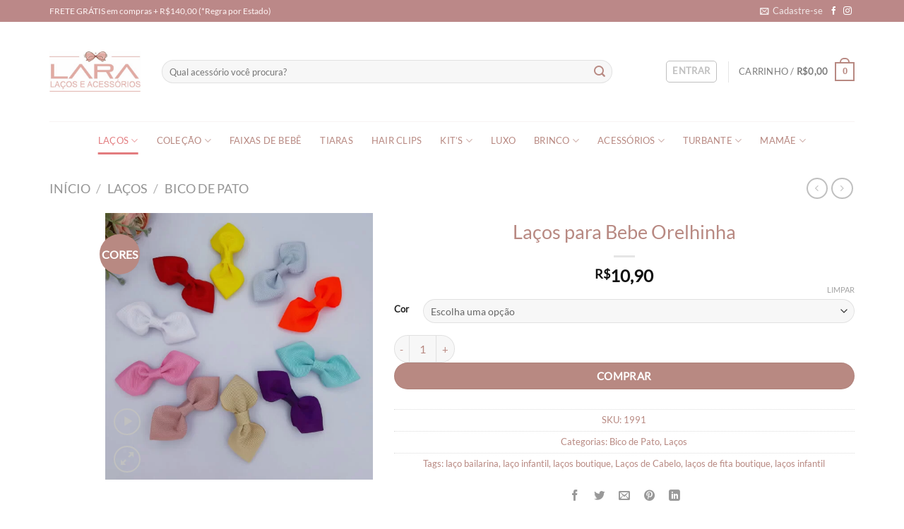

--- FILE ---
content_type: text/html; charset=UTF-8
request_url: https://laraacessorios.com.br/produto/lacos-para-bebe-orelhinha/
body_size: 163714
content:
<!DOCTYPE html><html lang="pt-BR" class="loading-site no-js"><head><script data-no-optimize="1">var litespeed_docref=sessionStorage.getItem("litespeed_docref");litespeed_docref&&(Object.defineProperty(document,"referrer",{get:function(){return litespeed_docref}}),sessionStorage.removeItem("litespeed_docref"));</script> <meta charset="UTF-8" /><link data-optimized="2" rel="stylesheet" href="https://laraacessorios.com.br/wp-content/litespeed/css/44d3ed7bd5c680dfbbc7bd7df99a86b0.css?ver=87f41" /><link rel="profile" href="http://gmpg.org/xfn/11" /><link rel="pingback" href="https://laraacessorios.com.br/xmlrpc.php" /> <script type="litespeed/javascript">(function(html){html.className=html.className.replace(/\bno-js\b/,'js')})(document.documentElement)</script> <meta name='robots' content='index, follow, max-image-preview:large, max-snippet:-1, max-video-preview:-1' /> <script data-cfasync="false" data-pagespeed-no-defer>var gtm4wp_datalayer_name = "dataLayer";
	var dataLayer = dataLayer || [];</script> <meta name="viewport" content="width=device-width, initial-scale=1" /><title>Laços para Bebe Orelhinha - Lara Acessórios</title><meta name="description" content="Laços para Bebe feitos especialmente para você. Tiaras, faixinhas, laços luxo , Laços para Batizados .Feitos com amor de mâe" /><link rel="canonical" href="https://laraacessorios.com.br/produto/lacos-para-bebe-orelhinha/" /><meta property="og:locale" content="pt_BR" /><meta property="og:type" content="article" /><meta property="og:title" content="Laços para Bebe Orelhinha - Lara Acessórios" /><meta property="og:description" content="Laços para Bebe feitos especialmente para você. Tiaras, faixinhas, laços luxo , Laços para Batizados .Feitos com amor de mâe" /><meta property="og:url" content="https://laraacessorios.com.br/produto/lacos-para-bebe-orelhinha/" /><meta property="og:site_name" content="Lara Acessórios" /><meta property="article:publisher" content="https://www.facebook.com/laralacoseacessorios/" /><meta property="article:modified_time" content="2021-07-28T00:51:31+00:00" /><meta property="og:image" content="https://laraacessorios.com.br/wp-content/uploads/2020/03/lacos-infantil.jpg" /><meta property="og:image:width" content="1000" /><meta property="og:image:height" content="1000" /><meta property="og:image:type" content="image/jpeg" /><meta name="twitter:card" content="summary_large_image" /> <script type="application/ld+json" class="yoast-schema-graph">{"@context":"https://schema.org","@graph":[{"@type":"WebPage","@id":"https://laraacessorios.com.br/produto/lacos-para-bebe-orelhinha/","url":"https://laraacessorios.com.br/produto/lacos-para-bebe-orelhinha/","name":"Laços para Bebe Orelhinha - Lara Acessórios","isPartOf":{"@id":"https://laraacessorios.com.br/#website"},"primaryImageOfPage":{"@id":"https://laraacessorios.com.br/produto/lacos-para-bebe-orelhinha/#primaryimage"},"image":{"@id":"https://laraacessorios.com.br/produto/lacos-para-bebe-orelhinha/#primaryimage"},"thumbnailUrl":"https://laraacessorios.com.br/wp-content/uploads/2020/03/lacos-infantil.jpg","datePublished":"2020-03-12T20:39:16+00:00","dateModified":"2021-07-28T00:51:31+00:00","description":"Laços para Bebe feitos especialmente para você. Tiaras, faixinhas, laços luxo , Laços para Batizados .Feitos com amor de mâe","breadcrumb":{"@id":"https://laraacessorios.com.br/produto/lacos-para-bebe-orelhinha/#breadcrumb"},"inLanguage":"pt-BR","potentialAction":[{"@type":"ReadAction","target":["https://laraacessorios.com.br/produto/lacos-para-bebe-orelhinha/"]}]},{"@type":"ImageObject","inLanguage":"pt-BR","@id":"https://laraacessorios.com.br/produto/lacos-para-bebe-orelhinha/#primaryimage","url":"https://laraacessorios.com.br/wp-content/uploads/2020/03/lacos-infantil.jpg","contentUrl":"https://laraacessorios.com.br/wp-content/uploads/2020/03/lacos-infantil.jpg","width":1000,"height":1000},{"@type":"BreadcrumbList","@id":"https://laraacessorios.com.br/produto/lacos-para-bebe-orelhinha/#breadcrumb","itemListElement":[{"@type":"ListItem","position":1,"name":"Início","item":"https://laraacessorios.com.br/"},{"@type":"ListItem","position":2,"name":"Shop","item":"https://laraacessorios.com.br/shop/"},{"@type":"ListItem","position":3,"name":"Laços para Bebe Orelhinha"}]},{"@type":"WebSite","@id":"https://laraacessorios.com.br/#website","url":"https://laraacessorios.com.br/","name":"Lara Acessórios","description":"Lara  Acessórios","publisher":{"@id":"https://laraacessorios.com.br/#organization"},"potentialAction":[{"@type":"SearchAction","target":{"@type":"EntryPoint","urlTemplate":"https://laraacessorios.com.br/?s={search_term_string}"},"query-input":{"@type":"PropertyValueSpecification","valueRequired":true,"valueName":"search_term_string"}}],"inLanguage":"pt-BR"},{"@type":"Organization","@id":"https://laraacessorios.com.br/#organization","name":"Lara Laços e Acessórios","url":"https://laraacessorios.com.br/","logo":{"@type":"ImageObject","inLanguage":"pt-BR","@id":"https://laraacessorios.com.br/#/schema/logo/image/","url":"https://laraacessorios.com.br/wp-content/uploads/2019/08/LOGO-LARA.jpg","contentUrl":"https://laraacessorios.com.br/wp-content/uploads/2019/08/LOGO-LARA.jpg","width":1080,"height":1080,"caption":"Lara Laços e Acessórios"},"image":{"@id":"https://laraacessorios.com.br/#/schema/logo/image/"},"sameAs":["https://www.facebook.com/laralacoseacessorios/","https://www.instagram.com/lara_lacos_acessorios/?hl=pt-br"]}]}</script> <link rel='prefetch' href='https://laraacessorios.com.br/wp-content/themes/flatsome/assets/js/flatsome.js?ver=8e60d746741250b4dd4e' /><link rel='prefetch' href='https://laraacessorios.com.br/wp-content/themes/flatsome/assets/js/chunk.slider.js?ver=3.19.5' /><link rel='prefetch' href='https://laraacessorios.com.br/wp-content/themes/flatsome/assets/js/chunk.popups.js?ver=3.19.5' /><link rel='prefetch' href='https://laraacessorios.com.br/wp-content/themes/flatsome/assets/js/chunk.tooltips.js?ver=3.19.5' /><link rel='prefetch' href='https://laraacessorios.com.br/wp-content/themes/flatsome/assets/js/woocommerce.js?ver=dd6035ce106022a74757' /><link rel="alternate" type="application/rss+xml" title="Feed para Lara Acessórios &raquo;" href="https://laraacessorios.com.br/feed/" /><link rel="alternate" type="application/rss+xml" title="Feed de comentários para Lara Acessórios &raquo;" href="https://laraacessorios.com.br/comments/feed/" /><link rel="alternate" type="application/rss+xml" title="Feed de comentários para Lara Acessórios &raquo; Laços para Bebe Orelhinha" href="https://laraacessorios.com.br/produto/lacos-para-bebe-orelhinha/feed/" /><style id='woocommerce-inline-inline-css' type='text/css'>.woocommerce form .form-row .required { visibility: visible; }</style><style id='flatsome-main-inline-css' type='text/css'>@font-face {
				font-family: "fl-icons";
				font-display: block;
				src: url(https://laraacessorios.com.br/wp-content/themes/flatsome/assets/css/icons/fl-icons.eot?v=3.19.5);
				src:
					url(https://laraacessorios.com.br/wp-content/themes/flatsome/assets/css/icons/fl-icons.eot#iefix?v=3.19.5) format("embedded-opentype"),
					url(https://laraacessorios.com.br/wp-content/themes/flatsome/assets/css/icons/fl-icons.woff2?v=3.19.5) format("woff2"),
					url(https://laraacessorios.com.br/wp-content/themes/flatsome/assets/css/icons/fl-icons.ttf?v=3.19.5) format("truetype"),
					url(https://laraacessorios.com.br/wp-content/themes/flatsome/assets/css/icons/fl-icons.woff?v=3.19.5) format("woff"),
					url(https://laraacessorios.com.br/wp-content/themes/flatsome/assets/css/icons/fl-icons.svg?v=3.19.5#fl-icons) format("svg");
			}</style> <script type="litespeed/javascript" data-src="https://laraacessorios.com.br/wp-includes/js/jquery/jquery.min.js" id="jquery-core-js"></script> <script id="wc-add-to-cart-js-extra" type="litespeed/javascript">var wc_add_to_cart_params={"ajax_url":"\/wp-admin\/admin-ajax.php","wc_ajax_url":"\/?wc-ajax=%%endpoint%%","i18n_view_cart":"Ver carrinho","cart_url":"https:\/\/laraacessorios.com.br\/cart\/","is_cart":"","cart_redirect_after_add":"yes"}</script> <script id="wc-single-product-js-extra" type="litespeed/javascript">var wc_single_product_params={"i18n_required_rating_text":"Selecione uma classifica\u00e7\u00e3o","review_rating_required":"yes","flexslider":{"rtl":!1,"animation":"slide","smoothHeight":!0,"directionNav":!1,"controlNav":"thumbnails","slideshow":!1,"animationSpeed":500,"animationLoop":!1,"allowOneSlide":!1},"zoom_enabled":"","zoom_options":[],"photoswipe_enabled":"1","photoswipe_options":{"shareEl":!1,"closeOnScroll":!1,"history":!1,"hideAnimationDuration":0,"showAnimationDuration":0},"flexslider_enabled":""}</script> <script id="wp-nonce-melhor-evio-wp-api-js-after" type="litespeed/javascript">var wpApiSettingsMelhorEnvio={"nonce_configs":"5a5e1a5c7a","nonce_orders":"c3b96fc10a","nonce_tokens":"22fa186de7","nonce_users":"0b0201f669"}</script> <link rel="https://api.w.org/" href="https://laraacessorios.com.br/wp-json/" /><link rel="alternate" title="JSON" type="application/json" href="https://laraacessorios.com.br/wp-json/wp/v2/product/6910" /><link rel="EditURI" type="application/rsd+xml" title="RSD" href="https://laraacessorios.com.br/xmlrpc.php?rsd" /><meta name="generator" content="WordPress 6.6.4" /><meta name="generator" content="WooCommerce 9.4.4" /><link rel='shortlink' href='https://laraacessorios.com.br/?p=6910' /><link rel="alternate" title="oEmbed (JSON)" type="application/json+oembed" href="https://laraacessorios.com.br/wp-json/oembed/1.0/embed?url=https%3A%2F%2Flaraacessorios.com.br%2Fproduto%2Flacos-para-bebe-orelhinha%2F" /><link rel="alternate" title="oEmbed (XML)" type="text/xml+oembed" href="https://laraacessorios.com.br/wp-json/oembed/1.0/embed?url=https%3A%2F%2Flaraacessorios.com.br%2Fproduto%2Flacos-para-bebe-orelhinha%2F&#038;format=xml" /> <script data-cfasync="false" data-pagespeed-no-defer>var dataLayer_content = {"pagePostType":"product","pagePostType2":"single-product","pagePostAuthor":"fernando"};
	dataLayer.push( dataLayer_content );</script> <script data-cfasync="false" data-pagespeed-no-defer>(function(w,d,s,l,i){w[l]=w[l]||[];w[l].push({'gtm.start':
new Date().getTime(),event:'gtm.js'});var f=d.getElementsByTagName(s)[0],
j=d.createElement(s),dl=l!='dataLayer'?'&l='+l:'';j.async=true;j.src=
'//www.googletagmanager.com/gtm.js?id='+i+dl;f.parentNode.insertBefore(j,f);
})(window,document,'script','dataLayer','GTM-58TWBQ4');</script> 	<noscript><style>.woocommerce-product-gallery{ opacity: 1 !important; }</style></noscript><style id='wp-fonts-local' type='text/css'>@font-face{font-family:Inter;font-style:normal;font-weight:300 900;font-display:fallback;src:url('https://laraacessorios.com.br/wp-content/plugins/woocommerce/assets/fonts/Inter-VariableFont_slnt,wght.woff2') format('woff2');font-stretch:normal;}
@font-face{font-family:Cardo;font-style:normal;font-weight:400;font-display:fallback;src:url('https://laraacessorios.com.br/wp-content/plugins/woocommerce/assets/fonts/cardo_normal_400.woff2') format('woff2');}</style><link rel="icon" href="https://laraacessorios.com.br/wp-content/uploads/2019/08/cropped-LOGO-LARA-32x32.jpg" sizes="32x32" /><link rel="icon" href="https://laraacessorios.com.br/wp-content/uploads/2019/08/cropped-LOGO-LARA-192x192.jpg" sizes="192x192" /><link rel="apple-touch-icon" href="https://laraacessorios.com.br/wp-content/uploads/2019/08/cropped-LOGO-LARA-180x180.jpg" /><meta name="msapplication-TileImage" content="https://laraacessorios.com.br/wp-content/uploads/2019/08/cropped-LOGO-LARA-270x270.jpg" /><style id="custom-css" type="text/css">:root {--primary-color: #b88982;--fs-color-primary: #b88982;--fs-color-secondary: #b88982;--fs-color-success: #7a9c59;--fs-color-alert: #b88982;--fs-experimental-link-color: #b88982;--fs-experimental-link-color-hover: #b88982;}.tooltipster-base {--tooltip-color: #fff;--tooltip-bg-color: #000;}.off-canvas-right .mfp-content, .off-canvas-left .mfp-content {--drawer-width: 300px;}.off-canvas .mfp-content.off-canvas-cart {--drawer-width: 360px;}.container-width, .full-width .ubermenu-nav, .container, .row{max-width: 1170px}.row.row-collapse{max-width: 1140px}.row.row-small{max-width: 1162.5px}.row.row-large{max-width: 1200px}.header-main{height: 141px}#logo img{max-height: 141px}#logo{width:129px;}.header-bottom{min-height: 55px}.header-top{min-height: 31px}.transparent .header-main{height: 265px}.transparent #logo img{max-height: 265px}.has-transparent + .page-title:first-of-type,.has-transparent + #main > .page-title,.has-transparent + #main > div > .page-title,.has-transparent + #main .page-header-wrapper:first-of-type .page-title{padding-top: 345px;}.header.show-on-scroll,.stuck .header-main{height:70px!important}.stuck #logo img{max-height: 70px!important}.search-form{ width: 90%;}.header-bg-color {background-color: rgba(255,255,255,0.9)}.header-bottom {background-color: #ffffff}.header-main .nav > li > a{line-height: 16px }.stuck .header-main .nav > li > a{line-height: 50px }.header-bottom-nav > li > a{line-height: 16px }@media (max-width: 549px) {.header-main{height: 70px}#logo img{max-height: 70px}}.nav-dropdown-has-arrow.nav-dropdown-has-border li.has-dropdown:before{border-bottom-color: #b88982;}.nav .nav-dropdown{border-color: #b88982 }.nav-dropdown{font-size:100%}.header-top{background-color:#bb8888!important;}body{color: #b88982}h1,h2,h3,h4,h5,h6,.heading-font{color: #b88982;}body{font-size: 98%;}@media screen and (max-width: 549px){body{font-size: 100%;}}body{font-family: Lato, sans-serif;}body {font-weight: 400;font-style: normal;}.nav > li > a {font-family: Lato, sans-serif;}.mobile-sidebar-levels-2 .nav > li > ul > li > a {font-family: Lato, sans-serif;}.nav > li > a,.mobile-sidebar-levels-2 .nav > li > ul > li > a {font-weight: 400;font-style: normal;}h1,h2,h3,h4,h5,h6,.heading-font, .off-canvas-center .nav-sidebar.nav-vertical > li > a{font-family: Lato, sans-serif;}h1,h2,h3,h4,h5,h6,.heading-font,.banner h1,.banner h2 {font-weight: 400;font-style: normal;}.alt-font{font-family: "Dancing Script", sans-serif;}.alt-font {font-weight: 400!important;font-style: normal!important;}.header:not(.transparent) .header-bottom-nav.nav > li > a{color: #b88982;}.header:not(.transparent) .header-bottom-nav.nav > li > a:hover,.header:not(.transparent) .header-bottom-nav.nav > li.active > a,.header:not(.transparent) .header-bottom-nav.nav > li.current > a,.header:not(.transparent) .header-bottom-nav.nav > li > a.active,.header:not(.transparent) .header-bottom-nav.nav > li > a.current{color: #e37c7f;}.header-bottom-nav.nav-line-bottom > li > a:before,.header-bottom-nav.nav-line-grow > li > a:before,.header-bottom-nav.nav-line > li > a:before,.header-bottom-nav.nav-box > li > a:hover,.header-bottom-nav.nav-box > li.active > a,.header-bottom-nav.nav-pills > li > a:hover,.header-bottom-nav.nav-pills > li.active > a{color:#FFF!important;background-color: #e37c7f;}.widget:where(:not(.widget_shopping_cart)) a{color: #b88982;}.widget:where(:not(.widget_shopping_cart)) a:hover{color: ;}.widget .tagcloud a:hover{border-color: ; background-color: ;}.shop-page-title.featured-title .title-overlay{background-color: #b88982;}.current .breadcrumb-step, [data-icon-label]:after, .button#place_order,.button.checkout,.checkout-button,.single_add_to_cart_button.button, .sticky-add-to-cart-select-options-button{background-color: #b88982!important }.badge-inner.on-sale{background-color: #b88982}.shop-page-title.featured-title .title-bg{ background-image: url(https://laraacessorios.com.br/wp-content/uploads/2020/03/lacos-infantil.jpg)!important;}@media screen and (min-width: 550px){.products .box-vertical .box-image{min-width: 300px!important;width: 300px!important;}}.footer-1{background-color: #ffffff}.footer-2{background-color: rgba(247,247,247,0.98)}.absolute-footer, html{background-color: rgba(30,115,190,0)}.page-title-small + main .product-container > .row{padding-top:0;}button[name='update_cart'] { display: none; }.nav-vertical-fly-out > li + li {border-top-width: 1px; border-top-style: solid;}.label-new.menu-item > a:after{content:"Novo";}.label-hot.menu-item > a:after{content:"Quente";}.label-sale.menu-item > a:after{content:"Promoção";}.label-popular.menu-item > a:after{content:"Popular";}</style><style id="kirki-inline-styles">/* latin-ext */
@font-face {
  font-family: 'Lato';
  font-style: normal;
  font-weight: 400;
  font-display: swap;
  src: url(https://laraacessorios.com.br/wp-content/fonts/lato/S6uyw4BMUTPHjxAwXjeu.woff2) format('woff2');
  unicode-range: U+0100-02BA, U+02BD-02C5, U+02C7-02CC, U+02CE-02D7, U+02DD-02FF, U+0304, U+0308, U+0329, U+1D00-1DBF, U+1E00-1E9F, U+1EF2-1EFF, U+2020, U+20A0-20AB, U+20AD-20C0, U+2113, U+2C60-2C7F, U+A720-A7FF;
}
/* latin */
@font-face {
  font-family: 'Lato';
  font-style: normal;
  font-weight: 400;
  font-display: swap;
  src: url(https://laraacessorios.com.br/wp-content/fonts/lato/S6uyw4BMUTPHjx4wXg.woff2) format('woff2');
  unicode-range: U+0000-00FF, U+0131, U+0152-0153, U+02BB-02BC, U+02C6, U+02DA, U+02DC, U+0304, U+0308, U+0329, U+2000-206F, U+20AC, U+2122, U+2191, U+2193, U+2212, U+2215, U+FEFF, U+FFFD;
}/* vietnamese */
@font-face {
  font-family: 'Dancing Script';
  font-style: normal;
  font-weight: 400;
  font-display: swap;
  src: url(https://laraacessorios.com.br/wp-content/fonts/dancing-script/If2cXTr6YS-zF4S-kcSWSVi_sxjsohD9F50Ruu7BMSo3Rep8ltA.woff2) format('woff2');
  unicode-range: U+0102-0103, U+0110-0111, U+0128-0129, U+0168-0169, U+01A0-01A1, U+01AF-01B0, U+0300-0301, U+0303-0304, U+0308-0309, U+0323, U+0329, U+1EA0-1EF9, U+20AB;
}
/* latin-ext */
@font-face {
  font-family: 'Dancing Script';
  font-style: normal;
  font-weight: 400;
  font-display: swap;
  src: url(https://laraacessorios.com.br/wp-content/fonts/dancing-script/If2cXTr6YS-zF4S-kcSWSVi_sxjsohD9F50Ruu7BMSo3ROp8ltA.woff2) format('woff2');
  unicode-range: U+0100-02BA, U+02BD-02C5, U+02C7-02CC, U+02CE-02D7, U+02DD-02FF, U+0304, U+0308, U+0329, U+1D00-1DBF, U+1E00-1E9F, U+1EF2-1EFF, U+2020, U+20A0-20AB, U+20AD-20C0, U+2113, U+2C60-2C7F, U+A720-A7FF;
}
/* latin */
@font-face {
  font-family: 'Dancing Script';
  font-style: normal;
  font-weight: 400;
  font-display: swap;
  src: url(https://laraacessorios.com.br/wp-content/fonts/dancing-script/If2cXTr6YS-zF4S-kcSWSVi_sxjsohD9F50Ruu7BMSo3Sup8.woff2) format('woff2');
  unicode-range: U+0000-00FF, U+0131, U+0152-0153, U+02BB-02BC, U+02C6, U+02DA, U+02DC, U+0304, U+0308, U+0329, U+2000-206F, U+20AC, U+2122, U+2191, U+2193, U+2212, U+2215, U+FEFF, U+FFFD;
}</style><style type="text/css" id="c4wp-checkout-css">.woocommerce-checkout .c4wp_captcha_field {
						margin-bottom: 10px;
						margin-top: 15px;
						position: relative;
						display: inline-block;
					}</style><style type="text/css" id="c4wp-v3-lp-form-css">.login #login, .login #lostpasswordform {
					min-width: 350px !important;
				}
				.wpforms-field-c4wp iframe {
					width: 100% !important;
				}</style></head><body class="product-template-default single single-product postid-6910 theme-flatsome woocommerce woocommerce-page woocommerce-no-js lightbox nav-dropdown-has-arrow nav-dropdown-has-shadow nav-dropdown-has-border parallax-mobile mobile-submenu-toggle"><a class="skip-link screen-reader-text" href="#main">Skip to content</a><div id="wrapper"><header id="header" class="header "><div class="header-wrapper"><div id="top-bar" class="header-top hide-for-sticky nav-dark"><div class="flex-row container"><div class="flex-col hide-for-medium flex-left"><ul class="nav nav-left medium-nav-center nav-small  nav-"><li class="html custom html_topbar_left"><p><span style="color: #fff5f5;"><a style="color: #fff5f5;" href="https://laraacessorios.com.br/inf-entrega/" target="_blank" rel="noopener">FRETE GRÁTIS em compras + R$140,00 (*Regra por Estado)</a></span></p></li></ul></div><div class="flex-col hide-for-medium flex-center"><ul class="nav nav-center nav-small  nav-"></ul></div><div class="flex-col hide-for-medium flex-right"><ul class="nav top-bar-nav nav-right nav-small  nav-"><li class="header-newsletter-item has-icon"><a href="#header-newsletter-signup" class="tooltip is-small"
title="Fique conectado!"><i class="icon-envelop"></i>
<span class="header-newsletter-title hide-for-medium">
Cadastre-se    </span>
</a><div id="header-newsletter-signup"
class="lightbox-by-id lightbox-content mfp-hide lightbox-white "
style="max-width:700px ;padding:0px"><div class="banner has-hover" id="banner-238973340"><div class="banner-inner fill"><div class="banner-bg fill" >
<img data-lazyloaded="1" src="[data-uri]" width="683" height="400" data-src="https://laraacessorios.com.br/wp-content/uploads/2019/08/siteparte4.jpg" class="bg attachment-large size-large" alt="" decoding="async" fetchpriority="high" /><div class="overlay"></div><div class="is-border is-dashed"
style="border-color:rgba(255,255,255,.3);border-width:2px 2px 2px 2px;margin:10px;"></div></div><div class="banner-layers container"><div class="fill banner-link"></div><div id="text-box-1474458034" class="text-box banner-layer x10 md-x10 lg-x10 y50 md-y50 lg-y50 res-text"><div data-animate="fadeInUp"><div class="text-box-content text dark"><div class="text-inner text-left"><h3 class="uppercase">Fique conectado!</h3><p class="lead">TEM MUITA FOFURA TE ESPERANDO!</p><script type="litespeed/javascript">(function(){window.mc4wp=window.mc4wp||{listeners:[],forms:{on:function(evt,cb){window.mc4wp.listeners.push({event:evt,callback:cb})}}}})()</script><form id="mc4wp-form-1" class="mc4wp-form mc4wp-form-13174" method="post" data-id="13174" data-name="novo" ><div class="mc4wp-form-fields"><p>
<label>
<input type="email" name="EMAIL" placeholder="Seu E-mail" required />
</label></p><p><center>	<input type="submit" value="Assinar" /></center></p></div><label style="display: none !important;">Leave this field empty if you're human: <input type="text" name="_mc4wp_honeypot" value="" tabindex="-1" autocomplete="off" /></label><input type="hidden" name="_mc4wp_timestamp" value="1768938934" /><input type="hidden" name="_mc4wp_form_id" value="13174" /><input type="hidden" name="_mc4wp_form_element_id" value="mc4wp-form-1" /><div class="mc4wp-response"></div></form></div></div></div><style>#text-box-1474458034 {
  width: 60%;
}
#text-box-1474458034 .text-box-content {
  font-size: 100%;
}
@media (min-width:550px) {
  #text-box-1474458034 {
    width: 50%;
  }
}</style></div></div></div><style>#banner-238973340 {
  padding-top: 400px;
}
#banner-238973340 .overlay {
  background-color: rgba(0,0,0,.4);
}</style></div></div></li><li class="html header-social-icons ml-0"><div class="social-icons follow-icons" ><a href="https://www.facebook.com/laralacoseacessorios" target="_blank" data-label="Facebook" class="icon plain facebook tooltip" title="Follow on Facebook" aria-label="Follow on Facebook" rel="noopener nofollow" ><i class="icon-facebook" ></i></a><a href="https://www.instagram.com/lara_lacos_acessorios/" target="_blank" data-label="Instagram" class="icon plain instagram tooltip" title="Follow on Instagram" aria-label="Follow on Instagram" rel="noopener nofollow" ><i class="icon-instagram" ></i></a></div></li></ul></div><div class="flex-col show-for-medium flex-grow"><ul class="nav nav-center nav-small mobile-nav  nav-"><li class="html custom html_topbar_left"><p><span style="color: #fff5f5;"><a style="color: #fff5f5;" href="https://laraacessorios.com.br/inf-entrega/" target="_blank" rel="noopener">FRETE GRÁTIS em compras + R$140,00 (*Regra por Estado)</a></span></p></li></ul></div></div></div><div id="masthead" class="header-main hide-for-sticky"><div class="header-inner flex-row container logo-left medium-logo-center" role="navigation"><div id="logo" class="flex-col logo"><a href="https://laraacessorios.com.br/" title="Lara Acessórios - Lara  Acessórios" rel="home">
<img data-lazyloaded="1" src="[data-uri]" width="350" height="156" data-src="https://laraacessorios.com.br/wp-content/uploads/2019/08/logolaralaçoseacessorios.jpg" class="header_logo header-logo" alt="Lara Acessórios"/><img data-lazyloaded="1" src="[data-uri]"  width="350" height="156" data-src="https://laraacessorios.com.br/wp-content/uploads/2019/08/logolaralaçoseacessorios.jpg" class="header-logo-dark" alt="Lara Acessórios"/></a></div><div class="flex-col show-for-medium flex-left"><ul class="mobile-nav nav nav-left "><li class="nav-icon has-icon">
<a href="#" data-open="#main-menu" data-pos="left" data-bg="main-menu-overlay" data-color="" class="is-small" aria-label="Menu" aria-controls="main-menu" aria-expanded="false"><i class="icon-menu" ></i>
</a></li></ul></div><div class="flex-col hide-for-medium flex-left
flex-grow"><ul class="header-nav header-nav-main nav nav-left  nav-uppercase" ><li class="header-search-form search-form html relative has-icon"><div class="header-search-form-wrapper"><div class="searchform-wrapper ux-search-box relative form-flat is-normal"><form role="search" method="get" class="searchform" action="https://laraacessorios.com.br/"><div class="flex-row relative"><div class="flex-col flex-grow">
<label class="screen-reader-text" for="woocommerce-product-search-field-0">Pesquisar por:</label>
<input type="search" id="woocommerce-product-search-field-0" class="search-field mb-0" placeholder="Qual acessório você procura?" value="" name="s" />
<input type="hidden" name="post_type" value="product" /></div><div class="flex-col">
<button type="submit" value="Pesquisar" class="ux-search-submit submit-button secondary button  icon mb-0" aria-label="Enviar">
<i class="icon-search" ></i>			</button></div></div><div class="live-search-results text-left z-top"></div></form></div></div></li></ul></div><div class="flex-col hide-for-medium flex-right"><ul class="header-nav header-nav-main nav nav-right  nav-uppercase"><li class="account-item has-icon" ><div class="header-button">
<a href="https://laraacessorios.com.br/my-account/" class="nav-top-link nav-top-not-logged-in icon button round is-outline is-small icon button round is-outline is-small" title="Entrar" data-open="#login-form-popup" >
<span>
Entrar			</span>
</a></div></li><li class="header-divider"></li><li class="cart-item has-icon has-dropdown"><a href="https://laraacessorios.com.br/cart/" class="header-cart-link is-small" title="Carrinho" ><span class="header-cart-title">
Carrinho   /      <span class="cart-price"><span class="woocommerce-Price-amount amount"><bdi><span class="woocommerce-Price-currencySymbol">&#82;&#36;</span>0,00</bdi></span></span>
</span><span class="cart-icon image-icon">
<strong>0</strong>
</span>
</a><ul class="nav-dropdown nav-dropdown-default"><li class="html widget_shopping_cart"><div class="widget_shopping_cart_content"><div class="ux-mini-cart-empty flex flex-row-col text-center pt pb"><div class="ux-mini-cart-empty-icon">
<svg xmlns="http://www.w3.org/2000/svg" viewBox="0 0 17 19" style="opacity:.1;height:80px;">
<path d="M8.5 0C6.7 0 5.3 1.2 5.3 2.7v2H2.1c-.3 0-.6.3-.7.7L0 18.2c0 .4.2.8.6.8h15.7c.4 0 .7-.3.7-.7v-.1L15.6 5.4c0-.3-.3-.6-.7-.6h-3.2v-2c0-1.6-1.4-2.8-3.2-2.8zM6.7 2.7c0-.8.8-1.4 1.8-1.4s1.8.6 1.8 1.4v2H6.7v-2zm7.5 3.4 1.3 11.5h-14L2.8 6.1h2.5v1.4c0 .4.3.7.7.7.4 0 .7-.3.7-.7V6.1h3.5v1.4c0 .4.3.7.7.7s.7-.3.7-.7V6.1h2.6z" fill-rule="evenodd" clip-rule="evenodd" fill="currentColor"></path>
</svg></div><p class="woocommerce-mini-cart__empty-message empty">Nenhum produto no carrinho.</p><p class="return-to-shop">
<a class="button primary wc-backward" href="https://laraacessorios.com.br/shop/">
Retornar para a loja				</a></p></div></div></li></ul></li></ul></div><div class="flex-col show-for-medium flex-right"><ul class="mobile-nav nav nav-right "><li class="cart-item has-icon"><a href="https://laraacessorios.com.br/cart/" class="header-cart-link is-small off-canvas-toggle nav-top-link" title="Carrinho" data-open="#cart-popup" data-class="off-canvas-cart" data-pos="right" ><span class="cart-icon image-icon">
<strong>0</strong>
</span>
</a><div id="cart-popup" class="mfp-hide"><div class="cart-popup-inner inner-padding cart-popup-inner--sticky"><div class="cart-popup-title text-center">
<span class="heading-font uppercase">Carrinho</span><div class="is-divider"></div></div><div class="widget_shopping_cart"><div class="widget_shopping_cart_content"><div class="ux-mini-cart-empty flex flex-row-col text-center pt pb"><div class="ux-mini-cart-empty-icon">
<svg xmlns="http://www.w3.org/2000/svg" viewBox="0 0 17 19" style="opacity:.1;height:80px;">
<path d="M8.5 0C6.7 0 5.3 1.2 5.3 2.7v2H2.1c-.3 0-.6.3-.7.7L0 18.2c0 .4.2.8.6.8h15.7c.4 0 .7-.3.7-.7v-.1L15.6 5.4c0-.3-.3-.6-.7-.6h-3.2v-2c0-1.6-1.4-2.8-3.2-2.8zM6.7 2.7c0-.8.8-1.4 1.8-1.4s1.8.6 1.8 1.4v2H6.7v-2zm7.5 3.4 1.3 11.5h-14L2.8 6.1h2.5v1.4c0 .4.3.7.7.7.4 0 .7-.3.7-.7V6.1h3.5v1.4c0 .4.3.7.7.7s.7-.3.7-.7V6.1h2.6z" fill-rule="evenodd" clip-rule="evenodd" fill="currentColor"></path>
</svg></div><p class="woocommerce-mini-cart__empty-message empty">Nenhum produto no carrinho.</p><p class="return-to-shop">
<a class="button primary wc-backward" href="https://laraacessorios.com.br/shop/">
Retornar para a loja				</a></p></div></div></div></div></div></li></ul></div></div><div class="container"><div class="top-divider full-width"></div></div></div><div id="wide-nav" class="header-bottom wide-nav hide-for-sticky flex-has-center"><div class="flex-row container"><div class="flex-col hide-for-medium flex-center"><ul class="nav header-nav header-bottom-nav nav-center  nav-line-bottom nav-spacing-xlarge nav-uppercase"><li id="menu-item-3122" class="menu-item menu-item-type-taxonomy menu-item-object-product_cat current-product-ancestor current-menu-parent current-product-parent menu-item-has-children menu-item-3122 active menu-item-design-default has-dropdown"><a href="https://laraacessorios.com.br/produto-categoria/lacos/" class="nav-top-link" aria-expanded="false" aria-haspopup="menu">Laços<i class="icon-angle-down" ></i></a><ul class="sub-menu nav-dropdown nav-dropdown-default"><li id="menu-item-5368" class="menu-item menu-item-type-taxonomy menu-item-object-product_cat current-product-ancestor current-menu-parent current-product-parent menu-item-5368 active"><a href="https://laraacessorios.com.br/produto-categoria/lacos/bico-de-pato/">Bico de Pato</a></li><li id="menu-item-8459" class="menu-item menu-item-type-taxonomy menu-item-object-product_cat menu-item-8459"><a href="https://laraacessorios.com.br/produto-categoria/lacos/faixa-rn/">Faixa RN</a></li><li id="menu-item-5369" class="menu-item menu-item-type-taxonomy menu-item-object-product_cat menu-item-5369"><a href="https://laraacessorios.com.br/produto-categoria/lacos/faixas-de-bebe/">Faixas de Bebê</a></li><li id="menu-item-10557" class="menu-item menu-item-type-taxonomy menu-item-object-product_cat menu-item-10557"><a href="https://laraacessorios.com.br/produto-categoria/lacos/headband/">Headband</a></li><li id="menu-item-9962" class="menu-item menu-item-type-taxonomy menu-item-object-product_cat menu-item-9962"><a href="https://laraacessorios.com.br/produto-categoria/lacos/faixa-turbante/">Faixa Turbante</a></li><li id="menu-item-5370" class="menu-item menu-item-type-taxonomy menu-item-object-product_cat menu-item-5370"><a href="https://laraacessorios.com.br/produto-categoria/lacos/hair-clips/">Hair Clips</a></li><li id="menu-item-5371" class="menu-item menu-item-type-taxonomy menu-item-object-product_cat menu-item-5371"><a href="https://laraacessorios.com.br/produto-categoria/lacos/tiaras/">Tiaras</a></li><li id="menu-item-5372" class="menu-item menu-item-type-taxonomy menu-item-object-product_cat menu-item-5372"><a href="https://laraacessorios.com.br/produto-categoria/lacos/xuxinha/">Xuxinha</a></li></ul></li><li id="menu-item-4248" class="menu-item menu-item-type-custom menu-item-object-custom menu-item-has-children menu-item-4248 menu-item-design-default has-dropdown"><a href="#" class="nav-top-link" aria-expanded="false" aria-haspopup="menu">coleção<i class="icon-angle-down" ></i></a><ul class="sub-menu nav-dropdown nav-dropdown-default"><li id="menu-item-4267" class="menu-item menu-item-type-taxonomy menu-item-object-product_cat menu-item-has-children menu-item-4267 nav-dropdown-col"><a href="https://laraacessorios.com.br/produto-categoria/colecoes/">Coleções</a><ul class="sub-menu nav-column nav-dropdown-default"><li id="menu-item-8465" class="menu-item menu-item-type-taxonomy menu-item-object-product_cat menu-item-8465"><a href="https://laraacessorios.com.br/produto-categoria/colecoes/acqua/">Acqua</a></li><li id="menu-item-4268" class="menu-item menu-item-type-taxonomy menu-item-object-product_cat menu-item-4268"><a href="https://laraacessorios.com.br/produto-categoria/colecoes/ballet/">Ballet</a></li><li id="menu-item-4254" class="menu-item menu-item-type-taxonomy menu-item-object-product_cat menu-item-4254"><a href="https://laraacessorios.com.br/produto-categoria/colecoes/bordados/">Bordados</a></li><li id="menu-item-4269" class="menu-item menu-item-type-taxonomy menu-item-object-product_cat menu-item-4269"><a href="https://laraacessorios.com.br/produto-categoria/colecoes/batizado/">Batizado</a></li><li id="menu-item-8462" class="menu-item menu-item-type-taxonomy menu-item-object-product_cat menu-item-8462"><a href="https://laraacessorios.com.br/produto-categoria/colecoes/lonitas/">Lonitas</a></li><li id="menu-item-3123" class="menu-item menu-item-type-taxonomy menu-item-object-product_cat menu-item-3123"><a href="https://laraacessorios.com.br/produto-categoria/colecoes/luxo/">Luxo</a></li><li id="menu-item-4270" class="menu-item menu-item-type-taxonomy menu-item-object-product_cat menu-item-4270"><a href="https://laraacessorios.com.br/produto-categoria/colecoes/natal/">Natal</a></li><li id="menu-item-8466" class="menu-item menu-item-type-taxonomy menu-item-object-product_cat menu-item-8466"><a href="https://laraacessorios.com.br/produto-categoria/colecoes/pascoa/">Páscoa</a></li><li id="menu-item-4271" class="menu-item menu-item-type-taxonomy menu-item-object-product_cat menu-item-4271"><a href="https://laraacessorios.com.br/produto-categoria/colecoes/volta-as-aulas/">Volta ás Aulas</a></li><li id="menu-item-8468" class="menu-item menu-item-type-taxonomy menu-item-object-product_cat menu-item-8468"><a href="https://laraacessorios.com.br/produto-categoria/colecoes/reveillon/">Réveillon</a></li></ul></li><li id="menu-item-4272" class="menu-item menu-item-type-taxonomy menu-item-object-product_cat menu-item-has-children menu-item-4272 nav-dropdown-col"><a href="https://laraacessorios.com.br/produto-categoria/personagens/">Personagens</a><ul class="sub-menu nav-column nav-dropdown-default"><li id="menu-item-4273" class="menu-item menu-item-type-taxonomy menu-item-object-product_cat menu-item-4273"><a href="https://laraacessorios.com.br/produto-categoria/personagens/polly/">Polly</a></li><li id="menu-item-4274" class="menu-item menu-item-type-taxonomy menu-item-object-product_cat menu-item-4274"><a href="https://laraacessorios.com.br/produto-categoria/personagens/branca-de-neve-personagens/">Branca de Neve</a></li><li id="menu-item-4275" class="menu-item menu-item-type-taxonomy menu-item-object-product_cat menu-item-4275"><a href="https://laraacessorios.com.br/produto-categoria/personagens/galinha-pintadinha-personagens/">Galinha Pintadinha</a></li><li id="menu-item-4276" class="menu-item menu-item-type-taxonomy menu-item-object-product_cat menu-item-4276"><a href="https://laraacessorios.com.br/produto-categoria/personagens/lady-bug/">Lady Bug</a></li><li id="menu-item-4277" class="menu-item menu-item-type-taxonomy menu-item-object-product_cat menu-item-4277"><a href="https://laraacessorios.com.br/produto-categoria/personagens/lol/">Lol</a></li><li id="menu-item-10556" class="menu-item menu-item-type-taxonomy menu-item-object-product_cat menu-item-10556"><a href="https://laraacessorios.com.br/produto-categoria/personagens/princesa-elsa/">Princesa Elsa</a></li><li id="menu-item-10522" class="menu-item menu-item-type-taxonomy menu-item-object-product_cat menu-item-10522"><a href="https://laraacessorios.com.br/produto-categoria/personagens/minnie-mouse/">Minnie Mouse</a></li><li id="menu-item-8467" class="menu-item menu-item-type-taxonomy menu-item-object-product_cat menu-item-8467"><a href="https://laraacessorios.com.br/produto-categoria/personagens/unicornio/">Unicórnio</a></li></ul></li></ul></li><li id="menu-item-5373" class="menu-item menu-item-type-taxonomy menu-item-object-product_cat menu-item-5373 menu-item-design-default"><a href="https://laraacessorios.com.br/produto-categoria/lacos/faixas-de-bebe/" class="nav-top-link">Faixas de Bebê</a></li><li id="menu-item-5374" class="menu-item menu-item-type-taxonomy menu-item-object-product_cat menu-item-5374 menu-item-design-default"><a href="https://laraacessorios.com.br/produto-categoria/lacos/tiaras/" class="nav-top-link">Tiaras</a></li><li id="menu-item-8475" class="menu-item menu-item-type-taxonomy menu-item-object-product_cat menu-item-8475 menu-item-design-default"><a href="https://laraacessorios.com.br/produto-categoria/lacos/hair-clips/" class="nav-top-link">Hair Clips</a></li><li id="menu-item-3121" class="menu-item menu-item-type-taxonomy menu-item-object-product_cat menu-item-has-children menu-item-3121 menu-item-design-default has-dropdown"><a href="https://laraacessorios.com.br/produto-categoria/kits/" class="nav-top-link" aria-expanded="false" aria-haspopup="menu">kit&#8217;s<i class="icon-angle-down" ></i></a><ul class="sub-menu nav-dropdown nav-dropdown-default"><li id="menu-item-8458" class="menu-item menu-item-type-taxonomy menu-item-object-product_cat menu-item-8458"><a href="https://laraacessorios.com.br/produto-categoria/kits/kit-faixas-de-bebe/">Kit Faixas de Bebê</a></li><li id="menu-item-8469" class="menu-item menu-item-type-taxonomy menu-item-object-product_cat menu-item-8469"><a href="https://laraacessorios.com.br/produto-categoria/kits/kit-presilha-de-cabelo/">Kit Presilha de Cabelo</a></li><li id="menu-item-8464" class="menu-item menu-item-type-taxonomy menu-item-object-product_cat menu-item-8464"><a href="https://laraacessorios.com.br/produto-categoria/kits/kit-pulseira-lacos/">Kit Pulseira + Laços</a></li><li id="menu-item-9948" class="menu-item menu-item-type-taxonomy menu-item-object-product_cat menu-item-9948"><a href="https://laraacessorios.com.br/produto-categoria/kits/kit-pulseira-colar/">Kit Pulseira + Colar</a></li><li id="menu-item-10093" class="menu-item menu-item-type-taxonomy menu-item-object-product_cat menu-item-10093"><a href="https://laraacessorios.com.br/produto-categoria/kits/kit-sapatinho-faixa/">Kit Sapatinho + Faixa</a></li><li id="menu-item-8461" class="menu-item menu-item-type-taxonomy menu-item-object-product_cat menu-item-8461"><a href="https://laraacessorios.com.br/produto-categoria/kits/kit-brincos/">Kit Brincos</a></li></ul></li><li id="menu-item-8460" class="menu-item menu-item-type-taxonomy menu-item-object-product_cat menu-item-8460 menu-item-design-default"><a href="https://laraacessorios.com.br/produto-categoria/colecoes/luxo/" class="nav-top-link">Luxo</a></li><li id="menu-item-3113" class="menu-item menu-item-type-taxonomy menu-item-object-product_cat menu-item-has-children menu-item-3113 menu-item-design-default has-dropdown"><a href="https://laraacessorios.com.br/produto-categoria/brinco/" class="nav-top-link" aria-expanded="false" aria-haspopup="menu">Brinco<i class="icon-angle-down" ></i></a><ul class="sub-menu nav-dropdown nav-dropdown-default"><li id="menu-item-9949" class="menu-item menu-item-type-taxonomy menu-item-object-product_cat menu-item-9949"><a href="https://laraacessorios.com.br/produto-categoria/brinco/3d/">3D</a></li><li id="menu-item-9946" class="menu-item menu-item-type-taxonomy menu-item-object-product_cat menu-item-9946"><a href="https://laraacessorios.com.br/produto-categoria/brinco/dourado/">Dourado</a></li><li id="menu-item-9947" class="menu-item menu-item-type-taxonomy menu-item-object-product_cat menu-item-9947"><a href="https://laraacessorios.com.br/produto-categoria/brinco/inox/">Inox</a></li></ul></li><li id="menu-item-9945" class="menu-item menu-item-type-taxonomy menu-item-object-product_cat menu-item-has-children menu-item-9945 menu-item-design-default has-dropdown"><a href="https://laraacessorios.com.br/produto-categoria/acessorios/" class="nav-top-link" aria-expanded="false" aria-haspopup="menu">Acessórios<i class="icon-angle-down" ></i></a><ul class="sub-menu nav-dropdown nav-dropdown-default"><li id="menu-item-9950" class="menu-item menu-item-type-taxonomy menu-item-object-product_cat menu-item-9950"><a href="https://laraacessorios.com.br/produto-categoria/acessorios/colares/">Colares</a></li><li id="menu-item-3124" class="menu-item menu-item-type-taxonomy menu-item-object-product_cat menu-item-3124"><a href="https://laraacessorios.com.br/produto-categoria/acessorios/pulseiras/">Pulseiras</a></li><li id="menu-item-10092" class="menu-item menu-item-type-taxonomy menu-item-object-product_cat menu-item-10092"><a href="https://laraacessorios.com.br/produto-categoria/acessorios/sapatinhos/">Sapatinhos</a></li><li id="menu-item-10046" class="menu-item menu-item-type-taxonomy menu-item-object-product_cat menu-item-10046"><a href="https://laraacessorios.com.br/produto-categoria/acessorios/prendedor-para-chupeta/">Prendedor para Chupeta</a></li></ul></li><li id="menu-item-3127" class="menu-item menu-item-type-taxonomy menu-item-object-product_cat menu-item-has-children menu-item-3127 menu-item-design-default has-dropdown"><a href="https://laraacessorios.com.br/produto-categoria/turbante/" class="nav-top-link" aria-expanded="false" aria-haspopup="menu">Turbante<i class="icon-angle-down" ></i></a><ul class="sub-menu nav-dropdown nav-dropdown-default"><li id="menu-item-9961" class="menu-item menu-item-type-taxonomy menu-item-object-product_cat menu-item-9961"><a href="https://laraacessorios.com.br/produto-categoria/lacos/faixa-turbante/">Faixa Turbante</a></li><li id="menu-item-10433" class="menu-item menu-item-type-taxonomy menu-item-object-product_cat menu-item-10433"><a href="https://laraacessorios.com.br/produto-categoria/turbante/tiara-turbante/">Tiara Turbante</a></li></ul></li><li id="menu-item-8457" class="menu-item menu-item-type-taxonomy menu-item-object-product_cat menu-item-has-children menu-item-8457 menu-item-design-default has-dropdown"><a href="https://laraacessorios.com.br/produto-categoria/mamae/" class="nav-top-link" aria-expanded="false" aria-haspopup="menu">Mamãe<i class="icon-angle-down" ></i></a><ul class="sub-menu nav-dropdown nav-dropdown-default"><li id="menu-item-8463" class="menu-item menu-item-type-taxonomy menu-item-object-product_cat menu-item-8463"><a href="https://laraacessorios.com.br/produto-categoria/mamae/aneis/">Anéis</a></li><li id="menu-item-8474" class="menu-item menu-item-type-taxonomy menu-item-object-product_cat menu-item-8474"><a href="https://laraacessorios.com.br/produto-categoria/mamae/brincos/">Brincos</a></li><li id="menu-item-9953" class="menu-item menu-item-type-taxonomy menu-item-object-product_cat menu-item-9953"><a href="https://laraacessorios.com.br/produto-categoria/mamae/faixa-para-maquiagem/">Faixa para Maquiagem</a></li><li id="menu-item-10432" class="menu-item menu-item-type-taxonomy menu-item-object-product_cat menu-item-10432"><a href="https://laraacessorios.com.br/produto-categoria/mamae/tiara-mae/">Tiara Mãe</a></li></ul></li></ul></div><div class="flex-col show-for-medium flex-grow"><ul class="nav header-bottom-nav nav-center mobile-nav  nav-line-bottom nav-spacing-xlarge nav-uppercase"><li class="header-search-form search-form html relative has-icon"><div class="header-search-form-wrapper"><div class="searchform-wrapper ux-search-box relative form-flat is-normal"><form role="search" method="get" class="searchform" action="https://laraacessorios.com.br/"><div class="flex-row relative"><div class="flex-col flex-grow">
<label class="screen-reader-text" for="woocommerce-product-search-field-1">Pesquisar por:</label>
<input type="search" id="woocommerce-product-search-field-1" class="search-field mb-0" placeholder="Qual acessório você procura?" value="" name="s" />
<input type="hidden" name="post_type" value="product" /></div><div class="flex-col">
<button type="submit" value="Pesquisar" class="ux-search-submit submit-button secondary button  icon mb-0" aria-label="Enviar">
<i class="icon-search" ></i>			</button></div></div><div class="live-search-results text-left z-top"></div></form></div></div></li></ul></div></div></div><div class="header-bg-container fill"><div class="header-bg-image fill"></div><div class="header-bg-color fill"></div></div></div></header><div class="page-title shop-page-title product-page-title"><div class="page-title-inner flex-row medium-flex-wrap container"><div class="flex-col flex-grow medium-text-center"><div class="is-large"><nav class="woocommerce-breadcrumb breadcrumbs uppercase"><a href="https://laraacessorios.com.br">Início</a> <span class="divider">&#47;</span> <a href="https://laraacessorios.com.br/produto-categoria/lacos/">Laços</a> <span class="divider">&#47;</span> <a href="https://laraacessorios.com.br/produto-categoria/lacos/bico-de-pato/">Bico de Pato</a></nav></div></div><div class="flex-col medium-text-center"><ul class="next-prev-thumbs is-small "><li class="prod-dropdown has-dropdown">
<a href="https://laraacessorios.com.br/produto/lacos-de-cabelo-bebe-infantil-lola/"  rel="next" class="button icon is-outline circle">
<i class="icon-angle-left" ></i>              </a><div class="nav-dropdown">
<a title="Laços de Cabelo Bebe Infantil Lola" href="https://laraacessorios.com.br/produto/lacos-de-cabelo-bebe-infantil-lola/">
<img width="100" height="100" src="data:image/svg+xml,%3Csvg%20viewBox%3D%220%200%20100%20100%22%20xmlns%3D%22http%3A%2F%2Fwww.w3.org%2F2000%2Fsvg%22%3E%3C%2Fsvg%3E" data-src="https://laraacessorios.com.br/wp-content/uploads/2020/03/20200316_133801-100x100.jpg" class="lazy-load attachment-woocommerce_gallery_thumbnail size-woocommerce_gallery_thumbnail wp-post-image" alt="Laços de Cabelo Bebe Infantil Lola" decoding="async" srcset="" data-srcset="https://laraacessorios.com.br/wp-content/uploads/2020/03/20200316_133801-100x100.jpg 100w, https://laraacessorios.com.br/wp-content/uploads/2020/03/20200316_133801-400x400.jpg 400w, https://laraacessorios.com.br/wp-content/uploads/2020/03/20200316_133801-800x800.jpg 800w, https://laraacessorios.com.br/wp-content/uploads/2020/03/20200316_133801-280x280.jpg 280w, https://laraacessorios.com.br/wp-content/uploads/2020/03/20200316_133801-768x768.jpg 768w, https://laraacessorios.com.br/wp-content/uploads/2020/03/20200316_133801-20x20.jpg 20w, https://laraacessorios.com.br/wp-content/uploads/2020/03/20200316_133801-300x300.jpg 300w, https://laraacessorios.com.br/wp-content/uploads/2020/03/20200316_133801-600x600.jpg 600w, https://laraacessorios.com.br/wp-content/uploads/2020/03/20200316_133801.jpg 1000w" sizes="(max-width: 100px) 100vw, 100px" /></a></div></li><li class="prod-dropdown has-dropdown">
<a href="https://laraacessorios.com.br/produto/faixa-de-cabelo-bebe-orelhinha/" rel="next" class="button icon is-outline circle">
<i class="icon-angle-right" ></i>              </a><div class="nav-dropdown">
<a title="Faixa de Cabelo Bebe Orelhinha" href="https://laraacessorios.com.br/produto/faixa-de-cabelo-bebe-orelhinha/">
<img width="100" height="100" src="data:image/svg+xml,%3Csvg%20viewBox%3D%220%200%20100%20100%22%20xmlns%3D%22http%3A%2F%2Fwww.w3.org%2F2000%2Fsvg%22%3E%3C%2Fsvg%3E" data-src="https://laraacessorios.com.br/wp-content/uploads/2020/03/kit-faixas-bebe-1-100x100.jpg" class="lazy-load attachment-woocommerce_gallery_thumbnail size-woocommerce_gallery_thumbnail wp-post-image" alt="faixa de cabelo bebe" decoding="async" srcset="" data-srcset="https://laraacessorios.com.br/wp-content/uploads/2020/03/kit-faixas-bebe-1-100x100.jpg 100w, https://laraacessorios.com.br/wp-content/uploads/2020/03/kit-faixas-bebe-1-400x400.jpg 400w, https://laraacessorios.com.br/wp-content/uploads/2020/03/kit-faixas-bebe-1-800x800.jpg 800w, https://laraacessorios.com.br/wp-content/uploads/2020/03/kit-faixas-bebe-1-280x280.jpg 280w, https://laraacessorios.com.br/wp-content/uploads/2020/03/kit-faixas-bebe-1-768x768.jpg 768w, https://laraacessorios.com.br/wp-content/uploads/2020/03/kit-faixas-bebe-1-20x20.jpg 20w, https://laraacessorios.com.br/wp-content/uploads/2020/03/kit-faixas-bebe-1-300x300.jpg 300w, https://laraacessorios.com.br/wp-content/uploads/2020/03/kit-faixas-bebe-1-600x600.jpg 600w, https://laraacessorios.com.br/wp-content/uploads/2020/03/kit-faixas-bebe-1.jpg 1000w" sizes="(max-width: 100px) 100vw, 100px" /></a></div></li></ul></div></div></div><main id="main" class=""><div class="shop-container"><div class="container"><div class="woocommerce-notices-wrapper"></div></div><div id="product-6910" class="product type-product post-6910 status-publish first instock product_cat-bico-de-pato product_cat-lacos product_tag-laco-bailarina product_tag-laco-infantil product_tag-lacos-boutique product_tag-lacos-de-cabelo product_tag-lacos-de-fita-boutique product_tag-lacos-infantil has-post-thumbnail taxable shipping-taxable purchasable product-type-variable"><div class="product-container"><div class="product-main"><div class="row content-row mb-0"><div class="product-gallery col large-5"><div class="row row-small"><div class="col large-10"><div class="woocommerce-product-gallery woocommerce-product-gallery--with-images woocommerce-product-gallery--columns-4 images relative mb-half has-hover" data-columns="4"><div class="badge-container is-larger absolute left top z-1"><div class="badge callout badge-circle"><div class="badge-inner callout-new-bg is-small new-bubble">CORES</div></div></div><div class="image-tools absolute top show-on-hover right z-3"></div><div class="woocommerce-product-gallery__wrapper product-gallery-slider slider slider-nav-small mb-0 has-image-zoom"
data-flickity-options='{
"cellAlign": "center",
"wrapAround": true,
"autoPlay": false,
"prevNextButtons":true,
"adaptiveHeight": true,
"imagesLoaded": true,
"lazyLoad": 1,
"dragThreshold" : 15,
"pageDots": false,
"rightToLeft": false       }'><div data-thumb="https://laraacessorios.com.br/wp-content/uploads/2020/03/lacos-infantil-100x100.jpg" data-thumb-alt="" class="woocommerce-product-gallery__image slide first"><a href="https://laraacessorios.com.br/wp-content/uploads/2020/03/lacos-infantil.jpg"><img width="600" height="600" src="https://laraacessorios.com.br/wp-content/uploads/2020/03/lacos-infantil-600x600.jpg" class="wp-post-image ux-skip-lazy" alt="" data-caption="" data-src="https://laraacessorios.com.br/wp-content/uploads/2020/03/lacos-infantil.jpg" data-large_image="https://laraacessorios.com.br/wp-content/uploads/2020/03/lacos-infantil.jpg" data-large_image_width="1000" data-large_image_height="1000" decoding="async" srcset="https://laraacessorios.com.br/wp-content/uploads/2020/03/lacos-infantil-600x600.jpg 600w, https://laraacessorios.com.br/wp-content/uploads/2020/03/lacos-infantil-400x400.jpg 400w, https://laraacessorios.com.br/wp-content/uploads/2020/03/lacos-infantil-800x800.jpg 800w, https://laraacessorios.com.br/wp-content/uploads/2020/03/lacos-infantil-280x280.jpg 280w, https://laraacessorios.com.br/wp-content/uploads/2020/03/lacos-infantil-768x768.jpg 768w, https://laraacessorios.com.br/wp-content/uploads/2020/03/lacos-infantil-20x20.jpg 20w, https://laraacessorios.com.br/wp-content/uploads/2020/03/lacos-infantil-300x300.jpg 300w, https://laraacessorios.com.br/wp-content/uploads/2020/03/lacos-infantil-100x100.jpg 100w, https://laraacessorios.com.br/wp-content/uploads/2020/03/lacos-infantil.jpg 1000w" sizes="(max-width: 600px) 100vw, 600px" /></a></div><div data-thumb="https://laraacessorios.com.br/wp-content/uploads/2020/03/lacos-de-bebe-100x100.jpg" data-thumb-alt="" class="woocommerce-product-gallery__image slide"><a href="https://laraacessorios.com.br/wp-content/uploads/2020/03/lacos-de-bebe.jpg"><img width="600" height="600" src="data:image/svg+xml,%3Csvg%20viewBox%3D%220%200%201000%201000%22%20xmlns%3D%22http%3A%2F%2Fwww.w3.org%2F2000%2Fsvg%22%3E%3C%2Fsvg%3E" class="lazy-load " alt="" data-caption="" data-src="https://laraacessorios.com.br/wp-content/uploads/2020/03/lacos-de-bebe.jpg" data-large_image="https://laraacessorios.com.br/wp-content/uploads/2020/03/lacos-de-bebe.jpg" data-large_image_width="1000" data-large_image_height="1000" decoding="async" srcset="" data-srcset="https://laraacessorios.com.br/wp-content/uploads/2020/03/lacos-de-bebe-600x600.jpg 600w, https://laraacessorios.com.br/wp-content/uploads/2020/03/lacos-de-bebe-400x400.jpg 400w, https://laraacessorios.com.br/wp-content/uploads/2020/03/lacos-de-bebe-800x800.jpg 800w, https://laraacessorios.com.br/wp-content/uploads/2020/03/lacos-de-bebe-280x280.jpg 280w, https://laraacessorios.com.br/wp-content/uploads/2020/03/lacos-de-bebe-768x768.jpg 768w, https://laraacessorios.com.br/wp-content/uploads/2020/03/lacos-de-bebe-300x300.jpg 300w, https://laraacessorios.com.br/wp-content/uploads/2020/03/lacos-de-bebe-100x100.jpg 100w, https://laraacessorios.com.br/wp-content/uploads/2020/03/lacos-de-bebe.jpg 1000w" sizes="(max-width: 600px) 100vw, 600px" /></a></div><div data-thumb="https://laraacessorios.com.br/wp-content/uploads/2020/03/kit-lacos-infantil-100x100.jpg" data-thumb-alt="" class="woocommerce-product-gallery__image slide"><a href="https://laraacessorios.com.br/wp-content/uploads/2020/03/kit-lacos-infantil.jpg"><img width="600" height="600" src="data:image/svg+xml,%3Csvg%20viewBox%3D%220%200%201000%201000%22%20xmlns%3D%22http%3A%2F%2Fwww.w3.org%2F2000%2Fsvg%22%3E%3C%2Fsvg%3E" class="lazy-load " alt="" data-caption="" data-src="https://laraacessorios.com.br/wp-content/uploads/2020/03/kit-lacos-infantil.jpg" data-large_image="https://laraacessorios.com.br/wp-content/uploads/2020/03/kit-lacos-infantil.jpg" data-large_image_width="1000" data-large_image_height="1000" decoding="async" srcset="" data-srcset="https://laraacessorios.com.br/wp-content/uploads/2020/03/kit-lacos-infantil-600x600.jpg 600w, https://laraacessorios.com.br/wp-content/uploads/2020/03/kit-lacos-infantil-400x400.jpg 400w, https://laraacessorios.com.br/wp-content/uploads/2020/03/kit-lacos-infantil-800x800.jpg 800w, https://laraacessorios.com.br/wp-content/uploads/2020/03/kit-lacos-infantil-280x280.jpg 280w, https://laraacessorios.com.br/wp-content/uploads/2020/03/kit-lacos-infantil-768x768.jpg 768w, https://laraacessorios.com.br/wp-content/uploads/2020/03/kit-lacos-infantil-300x300.jpg 300w, https://laraacessorios.com.br/wp-content/uploads/2020/03/kit-lacos-infantil-100x100.jpg 100w, https://laraacessorios.com.br/wp-content/uploads/2020/03/kit-lacos-infantil.jpg 1000w" sizes="(max-width: 600px) 100vw, 600px" /></a></div></div><div class="image-tools absolute bottom left z-3">
<a class="button is-outline circle icon button product-video-popup tip-top" href="https://www.youtube.com/watch?v=z8vPQKiXlE0" title="Video">
<i class="icon-play" ></i>      </a><style>.has-product-video .mfp-iframe-holder .mfp-content{max-width: 900px;}.has-product-video .mfp-iframe-scaler{padding-top: 100%}</style><a href="#product-zoom" class="zoom-button button is-outline circle icon tooltip hide-for-small" title="Zoom">
<i class="icon-expand" ></i>    </a></div></div></div><div class="col large-2 large-col-first vertical-thumbnails pb-0"><div class="product-thumbnails thumbnails slider-no-arrows slider row row-small row-slider slider-nav-small small-columns-4"
data-flickity-options='{
"cellAlign": "left",
"wrapAround": false,
"autoPlay": false,
"prevNextButtons": false,
"asNavFor": ".product-gallery-slider",
"percentPosition": true,
"imagesLoaded": true,
"pageDots": false,
"rightToLeft": false,
"contain":  true
}'
><div class="col is-nav-selected first">
<a>
<img data-lazyloaded="1" src="[data-uri]" data-src="https://laraacessorios.com.br/wp-content/uploads/2020/03/lacos-infantil-100x100.jpg" alt="" width="100" height="100" class="attachment-woocommerce_thumbnail" />          </a></div><div class="col"><a><img src="data:image/svg+xml,%3Csvg%20viewBox%3D%220%200%20100%20100%22%20xmlns%3D%22http%3A%2F%2Fwww.w3.org%2F2000%2Fsvg%22%3E%3C%2Fsvg%3E" data-src="https://laraacessorios.com.br/wp-content/uploads/2020/03/lacos-de-bebe-100x100.jpg" alt="" width="100" height="100"  class="lazy-load attachment-woocommerce_thumbnail" /></a></div><div class="col"><a><img src="data:image/svg+xml,%3Csvg%20viewBox%3D%220%200%20100%20100%22%20xmlns%3D%22http%3A%2F%2Fwww.w3.org%2F2000%2Fsvg%22%3E%3C%2Fsvg%3E" data-src="https://laraacessorios.com.br/wp-content/uploads/2020/03/kit-lacos-infantil-100x100.jpg" alt="" width="100" height="100"  class="lazy-load attachment-woocommerce_thumbnail" /></a></div></div></div></div></div><div class="product-info summary col-fit col entry-summary product-summary text-center form-flat"><h1 class="product-title product_title entry-title">
Laços para Bebe Orelhinha</h1><div class="is-divider small"></div><div class="price-wrapper"><p class="price product-page-price ">
<span class="woocommerce-Price-amount amount"><bdi><span class="woocommerce-Price-currencySymbol">&#82;&#36;</span>10,90</bdi></span></p></div><form class="variations_form cart" action="https://laraacessorios.com.br/produto/lacos-para-bebe-orelhinha/" method="post" enctype='multipart/form-data' data-product_id="6910" data-product_variations="[{&quot;attributes&quot;:{&quot;attribute_pa_cor&quot;:&quot;&quot;},&quot;availability_html&quot;:&quot;&lt;p class=\&quot;stock in-stock\&quot;&gt;10 em estoque&lt;\/p&gt;\n&quot;,&quot;backorders_allowed&quot;:true,&quot;dimensions&quot;:{&quot;length&quot;:&quot;17&quot;,&quot;width&quot;:&quot;13&quot;,&quot;height&quot;:&quot;5&quot;},&quot;dimensions_html&quot;:&quot;17 &amp;times; 13 &amp;times; 5 cm&quot;,&quot;display_price&quot;:10.9000000000000003552713678800500929355621337890625,&quot;display_regular_price&quot;:10.9000000000000003552713678800500929355621337890625,&quot;image&quot;:{&quot;title&quot;:&quot;lacos infantil&quot;,&quot;caption&quot;:&quot;&quot;,&quot;url&quot;:&quot;https:\/\/laraacessorios.com.br\/wp-content\/uploads\/2020\/03\/lacos-infantil.jpg&quot;,&quot;alt&quot;:&quot;lacos infantil&quot;,&quot;src&quot;:&quot;https:\/\/laraacessorios.com.br\/wp-content\/uploads\/2020\/03\/lacos-infantil-600x600.jpg&quot;,&quot;srcset&quot;:&quot;https:\/\/laraacessorios.com.br\/wp-content\/uploads\/2020\/03\/lacos-infantil-600x600.jpg 600w, https:\/\/laraacessorios.com.br\/wp-content\/uploads\/2020\/03\/lacos-infantil-400x400.jpg 400w, https:\/\/laraacessorios.com.br\/wp-content\/uploads\/2020\/03\/lacos-infantil-800x800.jpg 800w, https:\/\/laraacessorios.com.br\/wp-content\/uploads\/2020\/03\/lacos-infantil-280x280.jpg 280w, https:\/\/laraacessorios.com.br\/wp-content\/uploads\/2020\/03\/lacos-infantil-768x768.jpg 768w, https:\/\/laraacessorios.com.br\/wp-content\/uploads\/2020\/03\/lacos-infantil-20x20.jpg 20w, https:\/\/laraacessorios.com.br\/wp-content\/uploads\/2020\/03\/lacos-infantil-300x300.jpg 300w, https:\/\/laraacessorios.com.br\/wp-content\/uploads\/2020\/03\/lacos-infantil-100x100.jpg 100w, https:\/\/laraacessorios.com.br\/wp-content\/uploads\/2020\/03\/lacos-infantil.jpg 1000w&quot;,&quot;sizes&quot;:&quot;(max-width: 600px) 100vw, 600px&quot;,&quot;full_src&quot;:&quot;https:\/\/laraacessorios.com.br\/wp-content\/uploads\/2020\/03\/lacos-infantil.jpg&quot;,&quot;full_src_w&quot;:1000,&quot;full_src_h&quot;:1000,&quot;gallery_thumbnail_src&quot;:&quot;https:\/\/laraacessorios.com.br\/wp-content\/uploads\/2020\/03\/lacos-infantil-100x100.jpg&quot;,&quot;gallery_thumbnail_src_w&quot;:100,&quot;gallery_thumbnail_src_h&quot;:100,&quot;thumb_src&quot;:&quot;https:\/\/laraacessorios.com.br\/wp-content\/uploads\/2020\/03\/lacos-infantil-300x300.jpg&quot;,&quot;thumb_src_w&quot;:300,&quot;thumb_src_h&quot;:300,&quot;src_w&quot;:600,&quot;src_h&quot;:600},&quot;image_id&quot;:6914,&quot;is_downloadable&quot;:false,&quot;is_in_stock&quot;:true,&quot;is_purchasable&quot;:true,&quot;is_sold_individually&quot;:&quot;no&quot;,&quot;is_virtual&quot;:false,&quot;max_qty&quot;:&quot;&quot;,&quot;min_qty&quot;:1,&quot;price_html&quot;:&quot;&quot;,&quot;sku&quot;:&quot;1991-1-1&quot;,&quot;variation_description&quot;:&quot;&quot;,&quot;variation_id&quot;:6911,&quot;variation_is_active&quot;:true,&quot;variation_is_visible&quot;:true,&quot;weight&quot;:&quot;0.200&quot;,&quot;weight_html&quot;:&quot;0,200 kg&quot;}]"><table class="variations" cellspacing="0" role="presentation"><tbody><tr><th class="label"><label for="pa_cor">Cor</label></th><td class="value">
<select id="pa_cor" class="" name="attribute_pa_cor" data-attribute_name="attribute_pa_cor" data-show_option_none="yes"><option value="">Escolha uma opção</option><option value="amarelo" >Amarelo Gema</option><option value="amarelo-ouro" >Amarelo Ouro</option><option value="azul-bebe" >Azul Bebê</option><option value="azul-marinho" >Azul Marinho</option><option value="azul" >Azul Turquesa</option><option value="bege" >Bege</option><option value="bege-escuro" >Bege Escuro</option><option value="branco" >Branco</option><option value="champanhe" >Champanhe</option><option value="laranja" >Laranja</option><option value="laranja-citrico" >Laranja Cítrico</option><option value="lilas" >Lilás</option><option value="marrom-cafe" >Marrom Café</option><option value="ouro" >Ouro</option><option value="pink" >Pink</option><option value="prata" >Prata</option><option value="preto" >Preto</option><option value="rosa-citrico" >Rosa Cítrico</option><option value="rosa-bebe" >Rosa Claro</option><option value="rosa" >Rosa Escuro</option><option value="rosa-petala" >Rosa Pétala</option><option value="rosa-velho" >Rosa Velho</option><option value="verde-bandeira" >Verde Bandeira</option><option value="verde-citrico" >Verde Cítrico</option><option value="verde" >Verde Folha</option><option value="vermelho" >Vermelho</option><option value="vinho" >Vinho</option><option value="violeta" >Violeta</option></select><a class="reset_variations" href="#">Limpar</a></td></tr></tbody></table><div class="single_variation_wrap"> <script type="litespeed/javascript">let x_de='x de';let dec_sep=',';let th_sep='.';let cur_symbol='&#82;&#36;';let cur_pos='left';function formatMoney(cur_symbol,number,c,d,m,cur_pos){c=isNaN(c=Math.abs(c))?2:c,d=d===undefined?".":d,m=m===undefined?",":m,s=number<0?"-":"",i=parseInt(number=Math.abs(+number||0).toFixed(c))+"",j=(j=i.length)>3?j%3:0,cur_pos=cur_pos===""?"left":cur_pos;if(cur_pos==='left'){return cur_symbol+s+(j?i.substr(0,j)+m:"")+i.substr(j).replace(/(\d{3})(?=\d)/g,"$1"+m)+(c?d+Math.abs(number-i).toFixed(c).slice(2):"")}else if(cur_pos==='left_space'){return cur_symbol+'&nbsp;'+s+(j?i.substr(0,j)+m:"")+i.substr(j).replace(/(\d{3})(?=\d)/g,"$1"+m)+(c?d+Math.abs(number-i).toFixed(c).slice(2):"")}else if(cur_pos==='right'){return s+(j?i.substr(0,j)+m:"")+i.substr(j).replace(/(\d{3})(?=\d)/g,"$1"+m)+(c?d+Math.abs(number-i).toFixed(c).slice(2):"")+cur_symbol}else if(cur_pos==='right_space'){return s+(j?i.substr(0,j)+m:"")+i.substr(j).replace(/(\d{3})(?=\d)/g,"$1"+m)+(c?d+Math.abs(number-i).toFixed(c).slice(2):"")+'&nbsp;'+cur_symbol}}</script> <script type="litespeed/javascript">let installment_prefix='';let installment_qty=3;let installment_suffix='sem juros';let installment_minimum_value=50</script> <div class='fswp_variable_installment_calculation'></div><div class="woocommerce-variation single_variation"></div><div class="woocommerce-variation-add-to-cart variations_button"><div class="ux-quantity quantity buttons_added form-flat">
<input type="button" value="-" class="ux-quantity__button ux-quantity__button--minus button minus is-form">				<label class="screen-reader-text" for="quantity_696fddb6d570d">Laços para Bebe Orelhinha quantidade</label>
<input
type="number"
id="quantity_696fddb6d570d"
class="input-text qty text"
name="quantity"
value="1"
aria-label="Product quantity"
size="4"
min="1"
max=""
step="1"
placeholder=""
inputmode="numeric"
autocomplete="off"
/>
<input type="button" value="+" class="ux-quantity__button ux-quantity__button--plus button plus is-form"></div>
<button type="submit" class="single_add_to_cart_button button alt">Comprar</button>
<input type="hidden" name="add-to-cart" value="6910" />
<input type="hidden" name="product_id" value="6910" />
<input type="hidden" name="variation_id" class="variation_id" value="0" /></div></div></form><div class="product_meta">
<span class="sku_wrapper">SKU: <span class="sku">1991</span></span>
<span class="posted_in">Categorias: <a href="https://laraacessorios.com.br/produto-categoria/lacos/bico-de-pato/" rel="tag">Bico de Pato</a>, <a href="https://laraacessorios.com.br/produto-categoria/lacos/" rel="tag">Laços</a></span>
<span class="tagged_as">Tags: <a href="https://laraacessorios.com.br/produto-tag/laco-bailarina/" rel="tag">laço bailarina</a>, <a href="https://laraacessorios.com.br/produto-tag/laco-infantil/" rel="tag">laço infantil</a>, <a href="https://laraacessorios.com.br/produto-tag/lacos-boutique/" rel="tag">laços boutique</a>, <a href="https://laraacessorios.com.br/produto-tag/lacos-de-cabelo/" rel="tag">Laços de Cabelo</a>, <a href="https://laraacessorios.com.br/produto-tag/lacos-de-fita-boutique/" rel="tag">laços de fita boutique</a>, <a href="https://laraacessorios.com.br/produto-tag/lacos-infantil/" rel="tag">laços infantil</a></span></div><div class="social-icons share-icons share-row relative" ><a href="whatsapp://send?text=La%C3%A7os%20para%20Bebe%20Orelhinha - https://laraacessorios.com.br/produto/lacos-para-bebe-orelhinha/" data-action="share/whatsapp/share" class="icon button circle is-outline tooltip whatsapp show-for-medium" title="Share on WhatsApp" aria-label="Share on WhatsApp" ><i class="icon-whatsapp" ></i></a><a href="https://www.facebook.com/sharer.php?u=https://laraacessorios.com.br/produto/lacos-para-bebe-orelhinha/" data-label="Facebook" onclick="window.open(this.href,this.title,'width=500,height=500,top=300px,left=300px'); return false;" target="_blank" class="icon button circle is-outline tooltip facebook" title="Compartilhar no Facebook" aria-label="Compartilhar no Facebook" rel="noopener nofollow" ><i class="icon-facebook" ></i></a><a href="https://twitter.com/share?url=https://laraacessorios.com.br/produto/lacos-para-bebe-orelhinha/" onclick="window.open(this.href,this.title,'width=500,height=500,top=300px,left=300px'); return false;" target="_blank" class="icon button circle is-outline tooltip twitter" title="Compartilhar no Twitter" aria-label="Compartilhar no Twitter" rel="noopener nofollow" ><i class="icon-twitter" ></i></a><a href="mailto:?subject=La%C3%A7os%20para%20Bebe%20Orelhinha&body=Check%20this%20out%3A%20https%3A%2F%2Flaraacessorios.com.br%2Fproduto%2Flacos-para-bebe-orelhinha%2F" class="icon button circle is-outline tooltip email" title="Enviar por email para um amigo" aria-label="Enviar por email para um amigo" rel="nofollow" ><i class="icon-envelop" ></i></a><a href="https://pinterest.com/pin/create/button?url=https://laraacessorios.com.br/produto/lacos-para-bebe-orelhinha/&media=https://laraacessorios.com.br/wp-content/uploads/2020/03/lacos-infantil-800x800.jpg&description=La%C3%A7os%20para%20Bebe%20Orelhinha" onclick="window.open(this.href,this.title,'width=500,height=500,top=300px,left=300px'); return false;" target="_blank" class="icon button circle is-outline tooltip pinterest" title="Pin no Pinterest" aria-label="Pin no Pinterest" rel="noopener nofollow" ><i class="icon-pinterest" ></i></a><a href="https://www.linkedin.com/shareArticle?mini=true&url=https://laraacessorios.com.br/produto/lacos-para-bebe-orelhinha/&title=La%C3%A7os%20para%20Bebe%20Orelhinha" onclick="window.open(this.href,this.title,'width=500,height=500,top=300px,left=300px'); return false;" target="_blank" class="icon button circle is-outline tooltip linkedin" title="Share on LinkedIn" aria-label="Share on LinkedIn" rel="noopener nofollow" ><i class="icon-linkedin" ></i></a></div></div><div id="product-sidebar" class="mfp-hide"><div class="sidebar-inner"><aside id="woocommerce_product_categories-13" class="widget woocommerce widget_product_categories"><span class="widget-title shop-sidebar">Categorias</span><div class="is-divider small"></div><ul class="product-categories"><li class="cat-item cat-item-784 cat-parent"><a href="https://laraacessorios.com.br/produto-categoria/acessorios/">Acessórios</a><ul class='children'><li class="cat-item cat-item-773"><a href="https://laraacessorios.com.br/produto-categoria/acessorios/colares/">Colares</a></li><li class="cat-item cat-item-787"><a href="https://laraacessorios.com.br/produto-categoria/acessorios/prendedor-para-chupeta/">Prendedor para Chupeta</a></li><li class="cat-item cat-item-533"><a href="https://laraacessorios.com.br/produto-categoria/acessorios/pulseiras/">Pulseiras</a></li><li class="cat-item cat-item-891"><a href="https://laraacessorios.com.br/produto-categoria/acessorios/salva-mascara/">Salva Mascara</a></li><li class="cat-item cat-item-794"><a href="https://laraacessorios.com.br/produto-categoria/acessorios/sapatinhos/">Sapatinhos</a></li></ul></li><li class="cat-item cat-item-913"><a href="https://laraacessorios.com.br/produto-categoria/brasil/">Brasil</a></li><li class="cat-item cat-item-542 cat-parent"><a href="https://laraacessorios.com.br/produto-categoria/brinco/">Brinco</a><ul class='children'><li class="cat-item cat-item-770"><a href="https://laraacessorios.com.br/produto-categoria/brinco/3d/">3D</a></li><li class="cat-item cat-item-772"><a href="https://laraacessorios.com.br/produto-categoria/brinco/dourado/">Dourado</a></li><li class="cat-item cat-item-771"><a href="https://laraacessorios.com.br/produto-categoria/brinco/inox/">Inox</a></li></ul></li><li class="cat-item cat-item-534 cat-parent"><a href="https://laraacessorios.com.br/produto-categoria/colecoes/">Coleções</a><ul class='children'><li class="cat-item cat-item-765"><a href="https://laraacessorios.com.br/produto-categoria/colecoes/acqua/">Acqua</a></li><li class="cat-item cat-item-571"><a href="https://laraacessorios.com.br/produto-categoria/colecoes/ballet/">Ballet</a></li><li class="cat-item cat-item-538"><a href="https://laraacessorios.com.br/produto-categoria/colecoes/batizado/">Batizado</a></li><li class="cat-item cat-item-599"><a href="https://laraacessorios.com.br/produto-categoria/colecoes/bordados/">Bordados</a></li><li class="cat-item cat-item-834"><a href="https://laraacessorios.com.br/produto-categoria/colecoes/junino/">Junino</a></li><li class="cat-item cat-item-671"><a href="https://laraacessorios.com.br/produto-categoria/colecoes/lonitas/">Lonitas</a></li><li class="cat-item cat-item-566"><a href="https://laraacessorios.com.br/produto-categoria/colecoes/luxo/">Luxo</a></li><li class="cat-item cat-item-537"><a href="https://laraacessorios.com.br/produto-categoria/colecoes/natal/">Natal</a></li><li class="cat-item cat-item-752"><a href="https://laraacessorios.com.br/produto-categoria/colecoes/pascoa/">Páscoa</a></li><li class="cat-item cat-item-563"><a href="https://laraacessorios.com.br/produto-categoria/colecoes/reveillon/">Réveillon</a></li><li class="cat-item cat-item-539"><a href="https://laraacessorios.com.br/produto-categoria/colecoes/volta-as-aulas/">Volta ás Aulas</a></li></ul></li><li class="cat-item cat-item-564 cat-parent"><a href="https://laraacessorios.com.br/produto-categoria/kits/">kit's</a><ul class='children'><li class="cat-item cat-item-766"><a href="https://laraacessorios.com.br/produto-categoria/kits/kit-brincos/">Kit Brincos</a></li><li class="cat-item cat-item-760"><a href="https://laraacessorios.com.br/produto-categoria/kits/kit-faixas-de-bebe/">Kit Faixas de Bebê</a></li><li class="cat-item cat-item-761"><a href="https://laraacessorios.com.br/produto-categoria/kits/kit-presilha-de-cabelo/">Kit Presilha de Cabelo</a></li><li class="cat-item cat-item-783"><a href="https://laraacessorios.com.br/produto-categoria/kits/kit-pulseira-colar/">Kit Pulseira + Colar</a></li><li class="cat-item cat-item-762"><a href="https://laraacessorios.com.br/produto-categoria/kits/kit-pulseira-lacos/">Kit Pulseira + Laços</a></li><li class="cat-item cat-item-795"><a href="https://laraacessorios.com.br/produto-categoria/kits/kit-sapatinho-faixa/">Kit Sapatinho + Faixa</a></li><li class="cat-item cat-item-829"><a href="https://laraacessorios.com.br/produto-categoria/kits/kit-tiara-hair-clips/">kit Tiara + Hair Clips</a></li></ul></li><li class="cat-item cat-item-536 cat-parent current-cat-parent"><a href="https://laraacessorios.com.br/produto-categoria/lacos/">Laços</a><ul class='children'><li class="cat-item cat-item-567 current-cat"><a href="https://laraacessorios.com.br/produto-categoria/lacos/bico-de-pato/">Bico de Pato</a></li><li class="cat-item cat-item-689"><a href="https://laraacessorios.com.br/produto-categoria/lacos/faixa-rn/">Faixa RN</a></li><li class="cat-item cat-item-786"><a href="https://laraacessorios.com.br/produto-categoria/lacos/faixa-turbante/">Faixa Turbante</a></li><li class="cat-item cat-item-684"><a href="https://laraacessorios.com.br/produto-categoria/lacos/faixas-de-bebe/">Faixas de Bebê</a></li><li class="cat-item cat-item-666"><a href="https://laraacessorios.com.br/produto-categoria/lacos/hair-clips/">Hair Clips</a></li><li class="cat-item cat-item-670"><a href="https://laraacessorios.com.br/produto-categoria/lacos/tiaras/">Tiaras</a></li><li class="cat-item cat-item-665"><a href="https://laraacessorios.com.br/produto-categoria/lacos/xuxinha/">Xuxinha</a></li></ul></li><li class="cat-item cat-item-711 cat-parent"><a href="https://laraacessorios.com.br/produto-categoria/mamae/">Mamãe</a><ul class='children'><li class="cat-item cat-item-746"><a href="https://laraacessorios.com.br/produto-categoria/mamae/aneis/">Anéis</a></li><li class="cat-item cat-item-750"><a href="https://laraacessorios.com.br/produto-categoria/mamae/brincos/">Brincos</a></li><li class="cat-item cat-item-785"><a href="https://laraacessorios.com.br/produto-categoria/mamae/faixa-para-maquiagem/">Faixa para Maquiagem</a></li><li class="cat-item cat-item-830"><a href="https://laraacessorios.com.br/produto-categoria/mamae/hair-clips-mae/">Hair Clips Mãe</a></li><li class="cat-item cat-item-821"><a href="https://laraacessorios.com.br/produto-categoria/mamae/tiara-mae/">Tiara Mãe</a></li></ul></li><li class="cat-item cat-item-565 cat-parent"><a href="https://laraacessorios.com.br/produto-categoria/personagens/">Personagens</a><ul class='children'><li class="cat-item cat-item-641"><a href="https://laraacessorios.com.br/produto-categoria/personagens/branca-de-neve-personagens/">Branca de Neve</a></li><li class="cat-item cat-item-642"><a href="https://laraacessorios.com.br/produto-categoria/personagens/galinha-pintadinha-personagens/">Galinha Pintadinha</a></li><li class="cat-item cat-item-569"><a href="https://laraacessorios.com.br/produto-categoria/personagens/lol/">Lol</a></li><li class="cat-item cat-item-822"><a href="https://laraacessorios.com.br/produto-categoria/personagens/minnie-mouse/">Minnie Mouse</a></li><li class="cat-item cat-item-823"><a href="https://laraacessorios.com.br/produto-categoria/personagens/princesa-elsa/">Princesa Elsa</a></li><li class="cat-item cat-item-764"><a href="https://laraacessorios.com.br/produto-categoria/personagens/unicornio/">Unicórnio</a></li></ul></li><li class="cat-item cat-item-541"><a href="https://laraacessorios.com.br/produto-categoria/turbante/">Turbante</a></li><li class="cat-item cat-item-15"><a href="https://laraacessorios.com.br/produto-categoria/uncategorized/">Uncategorized</a></li></ul></aside></div></div></div></div><div class="product-footer"><div class="container"><div class="woocommerce-tabs wc-tabs-wrapper container tabbed-content"><ul class="tabs wc-tabs product-tabs small-nav-collapse nav nav-uppercase nav-outline nav-center" role="tablist"><li class="description_tab active" id="tab-title-description" role="presentation">
<a href="#tab-description" role="tab" aria-selected="true" aria-controls="tab-description">
Descrição					</a></li><li class="additional_information_tab " id="tab-title-additional_information" role="presentation">
<a href="#tab-additional_information" role="tab" aria-selected="false" aria-controls="tab-additional_information" tabindex="-1">
Informação adicional					</a></li><li class="reviews_tab " id="tab-title-reviews" role="presentation">
<a href="#tab-reviews" role="tab" aria-selected="false" aria-controls="tab-reviews" tabindex="-1">
Avaliações (0)					</a></li></ul><div class="tab-panels"><div class="woocommerce-Tabs-panel woocommerce-Tabs-panel--description panel entry-content active" id="tab-description" role="tabpanel" aria-labelledby="tab-title-description"><p><span style="color: #b88982;">Laços para Bebe Orelhinha</span></p><p><span style="color: #b88982;"><strong><span style="color: #b88982;">MEDIDAS LAÇOS E ESPECIFICAÇÕES:</span> </strong></span></p><ul><li><span style="color: #b88982;">P. 08cm</span></li></ul><p><span style="color: #b88982;">Material: Fita gorgurão 38mm</span></p><p><span style="color: #b88982;">Tipo de prendedor: disponível no Bico de pato</span></p><p>&nbsp;</p><p><img decoding="async" class="lazy-load alignnone size-full wp-image-5512" src="data:image/svg+xml,%3Csvg%20viewBox%3D%220%200%20144%20150%22%20xmlns%3D%22http%3A%2F%2Fwww.w3.org%2F2000%2Fsvg%22%3E%3C%2Fsvg%3E" data-src="https://laraacessorios.com.br/wp-content/uploads/2019/09/LACO.png" alt="" width="144" height="150" /></p><p><span style="color: #b88982;">___________________________________________________________</span><br />
<a href="https://laraacessorios.com.br/regras-do-site/"><strong><span style="color: #b88982; font-size: 95%;">*PRODUTO À PRONTA ENTREGA E ENVIO IMEDIATO</span></strong></a><br />
<span style="color: #b88982;">____________________________________________________________</span></p><p><span style="color: #b88982;">Seu produto é enviado em até 24hrs úteis após a confirmação do pagamento.</span></p><p><span style="color: #b88982;">Você receberá o código de rastreio para acompanhar sua compra durante todo o processo de transporte, desde a postagem até a entrega.</span></p><p>&nbsp;</p></div><div class="woocommerce-Tabs-panel woocommerce-Tabs-panel--additional_information panel entry-content " id="tab-additional_information" role="tabpanel" aria-labelledby="tab-title-additional_information"><table class="woocommerce-product-attributes shop_attributes" aria-label="Detalhes do produto"><tr class="woocommerce-product-attributes-item woocommerce-product-attributes-item--weight"><th class="woocommerce-product-attributes-item__label" scope="row">Peso</th><td class="woocommerce-product-attributes-item__value">0,200 kg</td></tr><tr class="woocommerce-product-attributes-item woocommerce-product-attributes-item--dimensions"><th class="woocommerce-product-attributes-item__label" scope="row">Dimensões</th><td class="woocommerce-product-attributes-item__value">17 &times; 13 &times; 5 cm</td></tr><tr class="woocommerce-product-attributes-item woocommerce-product-attributes-item--attribute_pa_cor"><th class="woocommerce-product-attributes-item__label" scope="row">Cor</th><td class="woocommerce-product-attributes-item__value"><p><a href="https://laraacessorios.com.br/cor/amarelo/" rel="tag">Amarelo Gema</a>, <a href="https://laraacessorios.com.br/cor/amarelo-ouro/" rel="tag">Amarelo Ouro</a>, <a href="https://laraacessorios.com.br/cor/azul-bebe/" rel="tag">Azul Bebê</a>, <a href="https://laraacessorios.com.br/cor/azul-marinho/" rel="tag">Azul Marinho</a>, <a href="https://laraacessorios.com.br/cor/azul/" rel="tag">Azul Turquesa</a>, <a href="https://laraacessorios.com.br/cor/bege/" rel="tag">Bege</a>, <a href="https://laraacessorios.com.br/cor/bege-escuro/" rel="tag">Bege Escuro</a>, <a href="https://laraacessorios.com.br/cor/branco/" rel="tag">Branco</a>, <a href="https://laraacessorios.com.br/cor/champanhe/" rel="tag">Champanhe</a>, <a href="https://laraacessorios.com.br/cor/laranja/" rel="tag">Laranja</a>, <a href="https://laraacessorios.com.br/cor/laranja-citrico/" rel="tag">Laranja Cítrico</a>, <a href="https://laraacessorios.com.br/cor/lilas/" rel="tag">Lilás</a>, <a href="https://laraacessorios.com.br/cor/marrom-cafe/" rel="tag">Marrom Café</a>, <a href="https://laraacessorios.com.br/cor/ouro/" rel="tag">Ouro</a>, <a href="https://laraacessorios.com.br/cor/pink/" rel="tag">Pink</a>, <a href="https://laraacessorios.com.br/cor/prata/" rel="tag">Prata</a>, <a href="https://laraacessorios.com.br/cor/preto/" rel="tag">Preto</a>, <a href="https://laraacessorios.com.br/cor/rosa-citrico/" rel="tag">Rosa Cítrico</a>, <a href="https://laraacessorios.com.br/cor/rosa-bebe/" rel="tag">Rosa Claro</a>, <a href="https://laraacessorios.com.br/cor/rosa/" rel="tag">Rosa Escuro</a>, <a href="https://laraacessorios.com.br/cor/rosa-petala/" rel="tag">Rosa Pétala</a>, <a href="https://laraacessorios.com.br/cor/rosa-velho/" rel="tag">Rosa Velho</a>, <a href="https://laraacessorios.com.br/cor/verde-bandeira/" rel="tag">Verde Bandeira</a>, <a href="https://laraacessorios.com.br/cor/verde-citrico/" rel="tag">Verde Cítrico</a>, <a href="https://laraacessorios.com.br/cor/verde/" rel="tag">Verde Folha</a>, <a href="https://laraacessorios.com.br/cor/vermelho/" rel="tag">Vermelho</a>, <a href="https://laraacessorios.com.br/cor/vinho/" rel="tag">Vinho</a>, <a href="https://laraacessorios.com.br/cor/violeta/" rel="tag">Violeta</a></p></td></tr></table></div><div class="woocommerce-Tabs-panel woocommerce-Tabs-panel--reviews panel entry-content " id="tab-reviews" role="tabpanel" aria-labelledby="tab-title-reviews"><div id="reviews" class="woocommerce-Reviews row"><div id="comments" class="col large-12"><h3 class="woocommerce-Reviews-title normal">
Avaliações</h3><p class="woocommerce-noreviews">Não há avaliações ainda.</p></div><div id="review_form_wrapper" class="large-12 col"><div id="review_form" class="col-inner"><div class="review-form-inner has-border"><div id="respond" class="comment-respond"><h3 id="reply-title" class="comment-reply-title">Seja o primeiro a avaliar &ldquo;Laços para Bebe Orelhinha&rdquo; <small><a rel="nofollow" id="cancel-comment-reply-link" href="/produto/lacos-para-bebe-orelhinha/#respond" style="display:none;">Cancelar resposta</a></small></h3><p class="must-log-in">Você precisa fazer <a href="https://laraacessorios.com.br/my-account/">logged in</a> para enviar uma avaliação.</p></div></div></div></div></div></div></div></div><div class="related related-products-wrapper product-section"><h3 class="product-section-title container-width product-section-title-related pt-half pb-half uppercase">
Produtos relacionados</h3><div class="row large-columns-4 medium-columns-3 small-columns-2 row-small slider row-slider slider-nav-reveal slider-nav-push"  data-flickity-options='{&quot;imagesLoaded&quot;: true, &quot;groupCells&quot;: &quot;100%&quot;, &quot;dragThreshold&quot; : 5, &quot;cellAlign&quot;: &quot;left&quot;,&quot;wrapAround&quot;: true,&quot;prevNextButtons&quot;: true,&quot;percentPosition&quot;: true,&quot;pageDots&quot;: false, &quot;rightToLeft&quot;: false, &quot;autoPlay&quot; : false}' ><div class="product-small col has-hover product type-product post-3636 status-publish instock product_cat-bordados product_cat-lacos product_cat-tiaras product_tag-laco-infantil product_tag-lacos-boutique product_tag-lacos-de-cabelo product_tag-lacos-de-fita-boutique product_tag-lacos-infantil has-post-thumbnail taxable shipping-taxable purchasable product-type-variable"><div class="col-inner"><div class="badge-container absolute left top z-1"></div><div class="product-small box "><div class="box-image"><div class="image-fade_in_back">
<a href="https://laraacessorios.com.br/produto/laco-de-fita-boutique-aberto/" aria-label="LAÇO DE FITA BOUTIQUE ABERTO">
<img width="300" height="300" src="data:image/svg+xml,%3Csvg%20viewBox%3D%220%200%20300%20300%22%20xmlns%3D%22http%3A%2F%2Fwww.w3.org%2F2000%2Fsvg%22%3E%3C%2Fsvg%3E" data-src="https://laraacessorios.com.br/wp-content/uploads/2019/08/LACO-BOUTIQUE-ABERTO2-300x300.jpg" class="lazy-load attachment-woocommerce_thumbnail size-woocommerce_thumbnail" alt="laço de cabelo boutique" decoding="async" srcset="" data-srcset="https://laraacessorios.com.br/wp-content/uploads/2019/08/LACO-BOUTIQUE-ABERTO2-300x300.jpg 300w, https://laraacessorios.com.br/wp-content/uploads/2019/08/LACO-BOUTIQUE-ABERTO2-400x400.jpg 400w, https://laraacessorios.com.br/wp-content/uploads/2019/08/LACO-BOUTIQUE-ABERTO2-800x800.jpg 800w, https://laraacessorios.com.br/wp-content/uploads/2019/08/LACO-BOUTIQUE-ABERTO2-280x280.jpg 280w, https://laraacessorios.com.br/wp-content/uploads/2019/08/LACO-BOUTIQUE-ABERTO2-768x768.jpg 768w, https://laraacessorios.com.br/wp-content/uploads/2019/08/LACO-BOUTIQUE-ABERTO2-20x20.jpg 20w, https://laraacessorios.com.br/wp-content/uploads/2019/08/LACO-BOUTIQUE-ABERTO2-600x600.jpg 600w, https://laraacessorios.com.br/wp-content/uploads/2019/08/LACO-BOUTIQUE-ABERTO2-100x100.jpg 100w, https://laraacessorios.com.br/wp-content/uploads/2019/08/LACO-BOUTIQUE-ABERTO2.jpg 1000w" sizes="(max-width: 300px) 100vw, 300px" /><img width="300" height="300" src="data:image/svg+xml,%3Csvg%20viewBox%3D%220%200%20300%20300%22%20xmlns%3D%22http%3A%2F%2Fwww.w3.org%2F2000%2Fsvg%22%3E%3C%2Fsvg%3E" data-src="https://laraacessorios.com.br/wp-content/uploads/2019/08/LACO-BOUTIQUE-ABERTO2-300x300.jpg" class="lazy-load show-on-hover absolute fill hide-for-small back-image" alt="laço de cabelo boutique" decoding="async" srcset="" data-srcset="https://laraacessorios.com.br/wp-content/uploads/2019/08/LACO-BOUTIQUE-ABERTO2-300x300.jpg 300w, https://laraacessorios.com.br/wp-content/uploads/2019/08/LACO-BOUTIQUE-ABERTO2-400x400.jpg 400w, https://laraacessorios.com.br/wp-content/uploads/2019/08/LACO-BOUTIQUE-ABERTO2-800x800.jpg 800w, https://laraacessorios.com.br/wp-content/uploads/2019/08/LACO-BOUTIQUE-ABERTO2-280x280.jpg 280w, https://laraacessorios.com.br/wp-content/uploads/2019/08/LACO-BOUTIQUE-ABERTO2-768x768.jpg 768w, https://laraacessorios.com.br/wp-content/uploads/2019/08/LACO-BOUTIQUE-ABERTO2-20x20.jpg 20w, https://laraacessorios.com.br/wp-content/uploads/2019/08/LACO-BOUTIQUE-ABERTO2-600x600.jpg 600w, https://laraacessorios.com.br/wp-content/uploads/2019/08/LACO-BOUTIQUE-ABERTO2-100x100.jpg 100w, https://laraacessorios.com.br/wp-content/uploads/2019/08/LACO-BOUTIQUE-ABERTO2.jpg 1000w" sizes="(max-width: 300px) 100vw, 300px" />				</a></div><div class="image-tools is-small top right show-on-hover"></div><div class="image-tools is-small hide-for-small bottom left show-on-hover"></div><div class="image-tools grid-tools text-center hide-for-small bottom hover-slide-in show-on-hover"></div></div><div class="box-text box-text-products text-center grid-style-2"><div class="title-wrapper"><p class="name product-title woocommerce-loop-product__title"><a href="https://laraacessorios.com.br/produto/laco-de-fita-boutique-aberto/" class="woocommerce-LoopProduct-link woocommerce-loop-product__link">LAÇO DE FITA BOUTIQUE ABERTO</a></p></div><div class="price-wrapper">
<span class="price"><span class="woocommerce-Price-amount amount"><bdi><span class="woocommerce-Price-currencySymbol">&#82;&#36;</span>19,90</bdi></span> &ndash; <span class="woocommerce-Price-amount amount"><bdi><span class="woocommerce-Price-currencySymbol">&#82;&#36;</span>25,90</bdi></span></span></div></div></div></div></div><div class="product-small col has-hover product type-product post-3523 status-publish instock product_cat-bico-de-pato product_cat-lacos product_tag-laco-infantil product_tag-lacos-boutique product_tag-lacos-de-cabelo product_tag-lacos-de-fita-boutique product_tag-lacos-infantil product_tag-lacos-lol has-post-thumbnail taxable shipping-taxable purchasable product-type-variable"><div class="col-inner"><div class="badge-container absolute left top z-1"></div><div class="product-small box "><div class="box-image"><div class="image-fade_in_back">
<a href="https://laraacessorios.com.br/produto/laco-de-fita-nuvem/" aria-label="LAÇO DE FITA NUVEM">
<img width="300" height="300" src="data:image/svg+xml,%3Csvg%20viewBox%3D%220%200%20300%20300%22%20xmlns%3D%22http%3A%2F%2Fwww.w3.org%2F2000%2Fsvg%22%3E%3C%2Fsvg%3E" data-src="https://laraacessorios.com.br/wp-content/uploads/2019/08/laço-de-fita-nuvem-300x300.jpg" class="lazy-load attachment-woocommerce_thumbnail size-woocommerce_thumbnail" alt="LAÇO DE FITA NUVEM" decoding="async" srcset="" data-srcset="https://laraacessorios.com.br/wp-content/uploads/2019/08/laço-de-fita-nuvem-300x300.jpg 300w, https://laraacessorios.com.br/wp-content/uploads/2019/08/laço-de-fita-nuvem-400x400.jpg 400w, https://laraacessorios.com.br/wp-content/uploads/2019/08/laço-de-fita-nuvem-800x800.jpg 800w, https://laraacessorios.com.br/wp-content/uploads/2019/08/laço-de-fita-nuvem-280x280.jpg 280w, https://laraacessorios.com.br/wp-content/uploads/2019/08/laço-de-fita-nuvem-768x768.jpg 768w, https://laraacessorios.com.br/wp-content/uploads/2019/08/laço-de-fita-nuvem-20x20.jpg 20w, https://laraacessorios.com.br/wp-content/uploads/2019/08/laço-de-fita-nuvem-600x600.jpg 600w, https://laraacessorios.com.br/wp-content/uploads/2019/08/laço-de-fita-nuvem-100x100.jpg 100w, https://laraacessorios.com.br/wp-content/uploads/2019/08/laço-de-fita-nuvem.jpg 1000w" sizes="(max-width: 300px) 100vw, 300px" /><img width="300" height="300" src="data:image/svg+xml,%3Csvg%20viewBox%3D%220%200%20300%20300%22%20xmlns%3D%22http%3A%2F%2Fwww.w3.org%2F2000%2Fsvg%22%3E%3C%2Fsvg%3E" data-src="https://laraacessorios.com.br/wp-content/uploads/2019/08/laço-de-fita-nuvem-300x300.jpg" class="lazy-load show-on-hover absolute fill hide-for-small back-image" alt="LAÇO DE FITA NUVEM" decoding="async" srcset="" data-srcset="https://laraacessorios.com.br/wp-content/uploads/2019/08/laço-de-fita-nuvem-300x300.jpg 300w, https://laraacessorios.com.br/wp-content/uploads/2019/08/laço-de-fita-nuvem-400x400.jpg 400w, https://laraacessorios.com.br/wp-content/uploads/2019/08/laço-de-fita-nuvem-800x800.jpg 800w, https://laraacessorios.com.br/wp-content/uploads/2019/08/laço-de-fita-nuvem-280x280.jpg 280w, https://laraacessorios.com.br/wp-content/uploads/2019/08/laço-de-fita-nuvem-768x768.jpg 768w, https://laraacessorios.com.br/wp-content/uploads/2019/08/laço-de-fita-nuvem-20x20.jpg 20w, https://laraacessorios.com.br/wp-content/uploads/2019/08/laço-de-fita-nuvem-600x600.jpg 600w, https://laraacessorios.com.br/wp-content/uploads/2019/08/laço-de-fita-nuvem-100x100.jpg 100w, https://laraacessorios.com.br/wp-content/uploads/2019/08/laço-de-fita-nuvem.jpg 1000w" sizes="(max-width: 300px) 100vw, 300px" />				</a></div><div class="image-tools is-small top right show-on-hover"></div><div class="image-tools is-small hide-for-small bottom left show-on-hover"></div><div class="image-tools grid-tools text-center hide-for-small bottom hover-slide-in show-on-hover"></div></div><div class="box-text box-text-products text-center grid-style-2"><div class="title-wrapper"><p class="name product-title woocommerce-loop-product__title"><a href="https://laraacessorios.com.br/produto/laco-de-fita-nuvem/" class="woocommerce-LoopProduct-link woocommerce-loop-product__link">LAÇO DE FITA NUVEM</a></p></div><div class="price-wrapper">
<span class="price"><span class="woocommerce-Price-amount amount"><bdi><span class="woocommerce-Price-currencySymbol">&#82;&#36;</span>19,90</bdi></span> &ndash; <span class="woocommerce-Price-amount amount"><bdi><span class="woocommerce-Price-currencySymbol">&#82;&#36;</span>23,90</bdi></span></span></div></div></div></div></div><div class="product-small col has-hover product type-product post-3956 status-publish last instock product_cat-bico-de-pato product_cat-branca-de-neve-personagens product_cat-lacos product_tag-laco-infantil product_tag-lacos-de-cabelo product_tag-lacos-infantil has-post-thumbnail taxable shipping-taxable purchasable product-type-variable"><div class="col-inner"><div class="badge-container absolute left top z-1"></div><div class="product-small box "><div class="box-image"><div class="image-fade_in_back">
<a href="https://laraacessorios.com.br/produto/laco-de-fita-princesa-branca-de-neve-2/" aria-label="LAÇO DE FITA PRINCESA BRANCA DE NEVE">
<img width="300" height="300" src="data:image/svg+xml,%3Csvg%20viewBox%3D%220%200%20300%20300%22%20xmlns%3D%22http%3A%2F%2Fwww.w3.org%2F2000%2Fsvg%22%3E%3C%2Fsvg%3E" data-src="https://laraacessorios.com.br/wp-content/uploads/2019/08/20190827_163142-300x300.jpg" class="lazy-load attachment-woocommerce_thumbnail size-woocommerce_thumbnail" alt="LAÇO DE CABELO LARA LAÇOS E ACESSÓRIOS" decoding="async" srcset="" data-srcset="https://laraacessorios.com.br/wp-content/uploads/2019/08/20190827_163142-300x300.jpg 300w, https://laraacessorios.com.br/wp-content/uploads/2019/08/20190827_163142-400x400.jpg 400w, https://laraacessorios.com.br/wp-content/uploads/2019/08/20190827_163142-800x800.jpg 800w, https://laraacessorios.com.br/wp-content/uploads/2019/08/20190827_163142-280x280.jpg 280w, https://laraacessorios.com.br/wp-content/uploads/2019/08/20190827_163142-768x768.jpg 768w, https://laraacessorios.com.br/wp-content/uploads/2019/08/20190827_163142-20x20.jpg 20w, https://laraacessorios.com.br/wp-content/uploads/2019/08/20190827_163142-600x600.jpg 600w, https://laraacessorios.com.br/wp-content/uploads/2019/08/20190827_163142-100x100.jpg 100w, https://laraacessorios.com.br/wp-content/uploads/2019/08/20190827_163142.jpg 1000w" sizes="(max-width: 300px) 100vw, 300px" /><img width="300" height="300" src="data:image/svg+xml,%3Csvg%20viewBox%3D%220%200%20300%20300%22%20xmlns%3D%22http%3A%2F%2Fwww.w3.org%2F2000%2Fsvg%22%3E%3C%2Fsvg%3E" data-src="https://laraacessorios.com.br/wp-content/uploads/2019/08/20190827_163142-300x300.jpg" class="lazy-load show-on-hover absolute fill hide-for-small back-image" alt="LAÇO DE CABELO LARA LAÇOS E ACESSÓRIOS" decoding="async" srcset="" data-srcset="https://laraacessorios.com.br/wp-content/uploads/2019/08/20190827_163142-300x300.jpg 300w, https://laraacessorios.com.br/wp-content/uploads/2019/08/20190827_163142-400x400.jpg 400w, https://laraacessorios.com.br/wp-content/uploads/2019/08/20190827_163142-800x800.jpg 800w, https://laraacessorios.com.br/wp-content/uploads/2019/08/20190827_163142-280x280.jpg 280w, https://laraacessorios.com.br/wp-content/uploads/2019/08/20190827_163142-768x768.jpg 768w, https://laraacessorios.com.br/wp-content/uploads/2019/08/20190827_163142-20x20.jpg 20w, https://laraacessorios.com.br/wp-content/uploads/2019/08/20190827_163142-600x600.jpg 600w, https://laraacessorios.com.br/wp-content/uploads/2019/08/20190827_163142-100x100.jpg 100w, https://laraacessorios.com.br/wp-content/uploads/2019/08/20190827_163142.jpg 1000w" sizes="(max-width: 300px) 100vw, 300px" />				</a></div><div class="image-tools is-small top right show-on-hover"></div><div class="image-tools is-small hide-for-small bottom left show-on-hover"></div><div class="image-tools grid-tools text-center hide-for-small bottom hover-slide-in show-on-hover"></div></div><div class="box-text box-text-products text-center grid-style-2"><div class="title-wrapper"><p class="name product-title woocommerce-loop-product__title"><a href="https://laraacessorios.com.br/produto/laco-de-fita-princesa-branca-de-neve-2/" class="woocommerce-LoopProduct-link woocommerce-loop-product__link">LAÇO DE FITA PRINCESA BRANCA DE NEVE</a></p></div><div class="price-wrapper">
<span class="price"><span class="woocommerce-Price-amount amount"><bdi><span class="woocommerce-Price-currencySymbol">&#82;&#36;</span>20,90</bdi></span> &ndash; <span class="woocommerce-Price-amount amount"><bdi><span class="woocommerce-Price-currencySymbol">&#82;&#36;</span>25,90</bdi></span></span></div></div></div></div></div><div class="product-small col has-hover product type-product post-3913 status-publish first instock product_cat-bico-de-pato product_cat-lacos product_tag-laco-infantil product_tag-lacos-de-cabelo product_tag-lacos-infantil has-post-thumbnail taxable shipping-taxable purchasable product-type-variable"><div class="col-inner"><div class="badge-container absolute left top z-1"><div class="badge callout badge-circle"><div class="badge-inner callout-new-bg is-small new-bubble">CORES</div></div></div><div class="product-small box "><div class="box-image"><div class="image-fade_in_back">
<a href="https://laraacessorios.com.br/produto/laco-de-fita-sereia-estrela-do-mar/" aria-label="LAÇO DE FITA SEREIA ESTRELA DO MAR">
<img width="300" height="300" src="data:image/svg+xml,%3Csvg%20viewBox%3D%220%200%20300%20300%22%20xmlns%3D%22http%3A%2F%2Fwww.w3.org%2F2000%2Fsvg%22%3E%3C%2Fsvg%3E" data-src="https://laraacessorios.com.br/wp-content/uploads/2019/08/20190827_163049-300x300.jpg" class="lazy-load attachment-woocommerce_thumbnail size-woocommerce_thumbnail" alt="laço de fita" decoding="async" srcset="" data-srcset="https://laraacessorios.com.br/wp-content/uploads/2019/08/20190827_163049-300x300.jpg 300w, https://laraacessorios.com.br/wp-content/uploads/2019/08/20190827_163049-400x400.jpg 400w, https://laraacessorios.com.br/wp-content/uploads/2019/08/20190827_163049-800x800.jpg 800w, https://laraacessorios.com.br/wp-content/uploads/2019/08/20190827_163049-280x280.jpg 280w, https://laraacessorios.com.br/wp-content/uploads/2019/08/20190827_163049-768x768.jpg 768w, https://laraacessorios.com.br/wp-content/uploads/2019/08/20190827_163049-20x20.jpg 20w, https://laraacessorios.com.br/wp-content/uploads/2019/08/20190827_163049-600x600.jpg 600w, https://laraacessorios.com.br/wp-content/uploads/2019/08/20190827_163049-100x100.jpg 100w, https://laraacessorios.com.br/wp-content/uploads/2019/08/20190827_163049.jpg 1000w" sizes="(max-width: 300px) 100vw, 300px" /><img width="300" height="300" src="data:image/svg+xml,%3Csvg%20viewBox%3D%220%200%20300%20300%22%20xmlns%3D%22http%3A%2F%2Fwww.w3.org%2F2000%2Fsvg%22%3E%3C%2Fsvg%3E" data-src="https://laraacessorios.com.br/wp-content/uploads/2019/08/20190827_162827-300x300.jpg" class="lazy-load show-on-hover absolute fill hide-for-small back-image" alt="" decoding="async" srcset="" data-srcset="https://laraacessorios.com.br/wp-content/uploads/2019/08/20190827_162827-300x300.jpg 300w, https://laraacessorios.com.br/wp-content/uploads/2019/08/20190827_162827-280x280.jpg 280w, https://laraacessorios.com.br/wp-content/uploads/2019/08/20190827_162827-400x400.jpg 400w, https://laraacessorios.com.br/wp-content/uploads/2019/08/20190827_162827-768x768.jpg 768w, https://laraacessorios.com.br/wp-content/uploads/2019/08/20190827_162827-800x800.jpg 800w, https://laraacessorios.com.br/wp-content/uploads/2019/08/20190827_162827-600x600.jpg 600w, https://laraacessorios.com.br/wp-content/uploads/2019/08/20190827_162827-100x100.jpg 100w, https://laraacessorios.com.br/wp-content/uploads/2019/08/20190827_162827.jpg 1000w" sizes="(max-width: 300px) 100vw, 300px" />				</a></div><div class="image-tools is-small top right show-on-hover"></div><div class="image-tools is-small hide-for-small bottom left show-on-hover"></div><div class="image-tools grid-tools text-center hide-for-small bottom hover-slide-in show-on-hover"></div></div><div class="box-text box-text-products text-center grid-style-2"><div class="title-wrapper"><p class="name product-title woocommerce-loop-product__title"><a href="https://laraacessorios.com.br/produto/laco-de-fita-sereia-estrela-do-mar/" class="woocommerce-LoopProduct-link woocommerce-loop-product__link">LAÇO DE FITA SEREIA ESTRELA DO MAR</a></p></div><div class="price-wrapper">
<span class="price"><span class="woocommerce-Price-amount amount"><bdi><span class="woocommerce-Price-currencySymbol">&#82;&#36;</span>19,90</bdi></span> &ndash; <span class="woocommerce-Price-amount amount"><bdi><span class="woocommerce-Price-currencySymbol">&#82;&#36;</span>25,90</bdi></span></span></div></div></div></div></div></div></div></div></div></div></div></div></main><footer id="footer" class="footer-wrapper"><div class="footer-widgets footer footer-2 dark"><div class="row dark large-columns-4 mb-0"><div id="block_widget-2" class="col pb-0 widget block_widget"><p style="text-align: center;"><span style="color: #c49c94;">________________________</span></p><p style="text-align: center;"><span style="color: #c49c94;"><a style="color: #c49c94;" href="http://api.whatsapp.com/send?1=pt_BR&amp;phone=5534998825111&amp;text=Olá%20Lara%20estava%20no%20Site%20Gostaria%20de%20saber%20sobre%20">WHATSAPP/TELEVENDA</a></span><br /><span style="color: #c49c94;"><img data-lazyloaded="1" src="[data-uri]" class="alignnone wp-image-844" data-src="https://lelaacessorios.com.br/wp-content/uploads/2016/08/zap16x16.png" alt="" width="16" height="16" />  <a href="https://api.whatsapp.com/send?phone=55343432233480" target="_blank" rel="noopener">(34) 3223-3480</a></span></p><p style="text-align: center;"><span style="color: #c49c94;">         ATENDIMENTO</span><br /><span style="color: #c49c94;">Seg a Sex das 9 às 18 horas</span><br /><span style="color: #c49c94;">Sáb das 9 às 12 horas</span></p><p style="text-align: center;"><span style="color: #c49c94;"> comercial@laraacessorios.com.br</span></p></div><div id="block_widget-5" class="col pb-0 widget block_widget"><p style="text-align: center;"><span style="color: #c49c94;"><em>_____________________</em></span></p><ul><li style="text-align: center;"><span style="color: #c49c94;"><a style="color: #c49c94;" href="https://laraacessorios.com.br/empresa/">EMPRESA</a></span></li><li style="text-align: center;"><span style="color: #c49c94;"><a style="color: #c49c94;" href="https://laraacessorios.com.br/inf-entrega/">ENTREGA</a></span></li><li style="text-align: center;"><span style="color: #c49c94;"><a style="color: #c49c94;" href="https://laraacessorios.com.br/politica-de-privacidade/">COMPRA SEGURA</a></span></li><li style="text-align: center;"><span style="color: #c49c94;"><a style="color: #c49c94;" href="https://laraacessorios.com.br/regras-do-site/">REGRAS DO SITE</a></span></li><li style="text-align: center;"><span style="color: #c49c94;"><a style="color: #c49c94;" href="https://laraacessorios.com.br/troca-e-devolucoes/">T<span style="color: #c49c94;">ROCA E DEVOLUÇÕES</span></a></span></li><li style="text-align: center;"><a href="https://laraacessorios.com.br/atacado/"><span style="color: #c49c94;">ATACADO</span></a></li><li style="text-align: center;"><a href="https://laraacessorios.com.br/blog/"><span style="color: #c49c94;">BLOG</span></a></li></ul></div><div id="block_widget-7" class="col pb-0 widget block_widget"><p style="text-align: center;"><span style="color: #c49c94;">________________________</span></p><p style="text-align: center;"><span style="color: #c49c94;">ENVIO</span></p><div class="img has-hover x md-x lg-x y md-y lg-y" id="image_140115282">
<a class="" href="https://laraacessorios.com.br/inf-entrega/" ><div class="img-inner dark" >
<img data-lazyloaded="1" src="[data-uri]" width="200" height="40" data-src="https://laraacessorios.com.br/wp-content/uploads/2019/08/logosenviolara.png" class="attachment-large size-large" alt="" decoding="async" loading="lazy" data-srcset="https://laraacessorios.com.br/wp-content/uploads/2019/08/logosenviolara.png 200w, https://laraacessorios.com.br/wp-content/uploads/2019/08/logosenviolara-20x4.png 20w" data-sizes="(max-width: 200px) 100vw, 200px" /></div>
</a><style>#image_140115282 {
  width: 100%;
}</style></div><p style="text-align: center;"><span style="color: #c49c94;">PAGAMENTO</span></p><div class="img has-hover x md-x lg-x y md-y lg-y" id="image_1785724934">
<a class="" href="https://laraacessorios.com.br/regras-do-site/" ><div class="img-inner dark" >
<img data-lazyloaded="1" src="[data-uri]" width="789" height="204" data-src="https://laraacessorios.com.br/wp-content/uploads/2019/08/formas-pagamento1.png" class="attachment-large size-large" alt="" decoding="async" loading="lazy" data-srcset="https://laraacessorios.com.br/wp-content/uploads/2019/08/formas-pagamento1.png 789w, https://laraacessorios.com.br/wp-content/uploads/2019/08/formas-pagamento1-768x199.png 768w, https://laraacessorios.com.br/wp-content/uploads/2019/08/formas-pagamento1-20x5.png 20w, https://laraacessorios.com.br/wp-content/uploads/2019/08/formas-pagamento1-600x155.png 600w" data-sizes="(max-width: 789px) 100vw, 789px" /></div>
</a><style>#image_1785724934 {
  width: 100%;
}</style></div></div><div id="block_widget-9" class="col pb-0 widget block_widget"><p style="text-align: center;"><span style="color: #c49c94;">__________________________</span></p><p style="text-align: center;"><span style="color: #c49c94;">SITE SEGURO</span></p><div class="row"  id="row-1217371178"><div id="col-226464915" class="col small-12 large-12"  ><div class="col-inner text-center"  ><div class="img has-hover x md-x lg-x y md-y lg-y" id="image_1610471045">
<a class="" href="https://laraacessorios.com.br/politica-de-privacidade/" ><div class="img-inner dark" >
<img data-lazyloaded="1" src="[data-uri]" width="626" height="325" data-src="https://laraacessorios.com.br/wp-content/uploads/2019/08/GOOGLE.png" class="attachment-original size-original" alt="" decoding="async" loading="lazy" data-srcset="https://laraacessorios.com.br/wp-content/uploads/2019/08/GOOGLE.png 626w, https://laraacessorios.com.br/wp-content/uploads/2019/08/GOOGLE-20x10.png 20w, https://laraacessorios.com.br/wp-content/uploads/2019/08/GOOGLE-600x312.png 600w" data-sizes="(max-width: 626px) 100vw, 626px" /></div>
</a><style>#image_1610471045 {
  width: 72%;
}</style></div></div></div></div><div class="row"  id="row-2128705872"><div id="col-1158403542" class="col small-12 large-12"  ><div class="col-inner text-center"  ><div class="img has-hover x md-x lg-x y md-y lg-y" id="image_11169615">
<a class="" href="https://laraacessorios.com.br/politica-de-privacidade/" ><div class="img-inner dark" >
<img data-lazyloaded="1" src="[data-uri]" width="677" height="220" data-src="https://laraacessorios.com.br/wp-content/uploads/2019/08/https.png" class="attachment-original size-original" alt="" decoding="async" loading="lazy" data-srcset="https://laraacessorios.com.br/wp-content/uploads/2019/08/https.png 677w, https://laraacessorios.com.br/wp-content/uploads/2019/08/https-20x6.png 20w, https://laraacessorios.com.br/wp-content/uploads/2019/08/https-600x195.png 600w" data-sizes="(max-width: 677px) 100vw, 677px" /></div>
</a><style>#image_11169615 {
  width: 81%;
}</style></div></div></div></div></div></div></div><div class="absolute-footer dark medium-text-center small-text-center"><div class="container clearfix"><div class="footer-primary pull-left"><div class="copyright-footer"></div></div></div></div></footer></div><div id="main-menu" class="mobile-sidebar no-scrollbar mfp-hide"><div class="sidebar-menu no-scrollbar "><ul class="nav nav-sidebar nav-vertical nav-uppercase" data-tab="1"><li class="account-item has-icon menu-item">
<a href="https://laraacessorios.com.br/my-account/" class="nav-top-link nav-top-not-logged-in" title="Entrar" >
<span class="header-account-title">
Entrar			</span>
</a></li><li class="header-search-form search-form html relative has-icon"><div class="header-search-form-wrapper"><div class="searchform-wrapper ux-search-box relative form-flat is-normal"><form role="search" method="get" class="searchform" action="https://laraacessorios.com.br/"><div class="flex-row relative"><div class="flex-col flex-grow">
<label class="screen-reader-text" for="woocommerce-product-search-field-2">Pesquisar por:</label>
<input type="search" id="woocommerce-product-search-field-2" class="search-field mb-0" placeholder="Qual acessório você procura?" value="" name="s" />
<input type="hidden" name="post_type" value="product" /></div><div class="flex-col">
<button type="submit" value="Pesquisar" class="ux-search-submit submit-button secondary button  icon mb-0" aria-label="Enviar">
<i class="icon-search" ></i>			</button></div></div><div class="live-search-results text-left z-top"></div></form></div></div></li><li class="menu-item menu-item-type-taxonomy menu-item-object-product_cat current-product-ancestor current-menu-parent current-product-parent menu-item-has-children menu-item-3122"><a href="https://laraacessorios.com.br/produto-categoria/lacos/">Laços</a><ul class="sub-menu nav-sidebar-ul children"><li class="menu-item menu-item-type-taxonomy menu-item-object-product_cat current-product-ancestor current-menu-parent current-product-parent menu-item-5368"><a href="https://laraacessorios.com.br/produto-categoria/lacos/bico-de-pato/">Bico de Pato</a></li><li class="menu-item menu-item-type-taxonomy menu-item-object-product_cat menu-item-8459"><a href="https://laraacessorios.com.br/produto-categoria/lacos/faixa-rn/">Faixa RN</a></li><li class="menu-item menu-item-type-taxonomy menu-item-object-product_cat menu-item-5369"><a href="https://laraacessorios.com.br/produto-categoria/lacos/faixas-de-bebe/">Faixas de Bebê</a></li><li class="menu-item menu-item-type-taxonomy menu-item-object-product_cat menu-item-10557"><a href="https://laraacessorios.com.br/produto-categoria/lacos/headband/">Headband</a></li><li class="menu-item menu-item-type-taxonomy menu-item-object-product_cat menu-item-9962"><a href="https://laraacessorios.com.br/produto-categoria/lacos/faixa-turbante/">Faixa Turbante</a></li><li class="menu-item menu-item-type-taxonomy menu-item-object-product_cat menu-item-5370"><a href="https://laraacessorios.com.br/produto-categoria/lacos/hair-clips/">Hair Clips</a></li><li class="menu-item menu-item-type-taxonomy menu-item-object-product_cat menu-item-5371"><a href="https://laraacessorios.com.br/produto-categoria/lacos/tiaras/">Tiaras</a></li><li class="menu-item menu-item-type-taxonomy menu-item-object-product_cat menu-item-5372"><a href="https://laraacessorios.com.br/produto-categoria/lacos/xuxinha/">Xuxinha</a></li></ul></li><li class="menu-item menu-item-type-custom menu-item-object-custom menu-item-has-children menu-item-4248"><a href="#">coleção</a><ul class="sub-menu nav-sidebar-ul children"><li class="menu-item menu-item-type-taxonomy menu-item-object-product_cat menu-item-has-children menu-item-4267"><a href="https://laraacessorios.com.br/produto-categoria/colecoes/">Coleções</a><ul class="sub-menu nav-sidebar-ul"><li class="menu-item menu-item-type-taxonomy menu-item-object-product_cat menu-item-8465"><a href="https://laraacessorios.com.br/produto-categoria/colecoes/acqua/">Acqua</a></li><li class="menu-item menu-item-type-taxonomy menu-item-object-product_cat menu-item-4268"><a href="https://laraacessorios.com.br/produto-categoria/colecoes/ballet/">Ballet</a></li><li class="menu-item menu-item-type-taxonomy menu-item-object-product_cat menu-item-4254"><a href="https://laraacessorios.com.br/produto-categoria/colecoes/bordados/">Bordados</a></li><li class="menu-item menu-item-type-taxonomy menu-item-object-product_cat menu-item-4269"><a href="https://laraacessorios.com.br/produto-categoria/colecoes/batizado/">Batizado</a></li><li class="menu-item menu-item-type-taxonomy menu-item-object-product_cat menu-item-8462"><a href="https://laraacessorios.com.br/produto-categoria/colecoes/lonitas/">Lonitas</a></li><li class="menu-item menu-item-type-taxonomy menu-item-object-product_cat menu-item-3123"><a href="https://laraacessorios.com.br/produto-categoria/colecoes/luxo/">Luxo</a></li><li class="menu-item menu-item-type-taxonomy menu-item-object-product_cat menu-item-4270"><a href="https://laraacessorios.com.br/produto-categoria/colecoes/natal/">Natal</a></li><li class="menu-item menu-item-type-taxonomy menu-item-object-product_cat menu-item-8466"><a href="https://laraacessorios.com.br/produto-categoria/colecoes/pascoa/">Páscoa</a></li><li class="menu-item menu-item-type-taxonomy menu-item-object-product_cat menu-item-4271"><a href="https://laraacessorios.com.br/produto-categoria/colecoes/volta-as-aulas/">Volta ás Aulas</a></li><li class="menu-item menu-item-type-taxonomy menu-item-object-product_cat menu-item-8468"><a href="https://laraacessorios.com.br/produto-categoria/colecoes/reveillon/">Réveillon</a></li></ul></li><li class="menu-item menu-item-type-taxonomy menu-item-object-product_cat menu-item-has-children menu-item-4272"><a href="https://laraacessorios.com.br/produto-categoria/personagens/">Personagens</a><ul class="sub-menu nav-sidebar-ul"><li class="menu-item menu-item-type-taxonomy menu-item-object-product_cat menu-item-4273"><a href="https://laraacessorios.com.br/produto-categoria/personagens/polly/">Polly</a></li><li class="menu-item menu-item-type-taxonomy menu-item-object-product_cat menu-item-4274"><a href="https://laraacessorios.com.br/produto-categoria/personagens/branca-de-neve-personagens/">Branca de Neve</a></li><li class="menu-item menu-item-type-taxonomy menu-item-object-product_cat menu-item-4275"><a href="https://laraacessorios.com.br/produto-categoria/personagens/galinha-pintadinha-personagens/">Galinha Pintadinha</a></li><li class="menu-item menu-item-type-taxonomy menu-item-object-product_cat menu-item-4276"><a href="https://laraacessorios.com.br/produto-categoria/personagens/lady-bug/">Lady Bug</a></li><li class="menu-item menu-item-type-taxonomy menu-item-object-product_cat menu-item-4277"><a href="https://laraacessorios.com.br/produto-categoria/personagens/lol/">Lol</a></li><li class="menu-item menu-item-type-taxonomy menu-item-object-product_cat menu-item-10556"><a href="https://laraacessorios.com.br/produto-categoria/personagens/princesa-elsa/">Princesa Elsa</a></li><li class="menu-item menu-item-type-taxonomy menu-item-object-product_cat menu-item-10522"><a href="https://laraacessorios.com.br/produto-categoria/personagens/minnie-mouse/">Minnie Mouse</a></li><li class="menu-item menu-item-type-taxonomy menu-item-object-product_cat menu-item-8467"><a href="https://laraacessorios.com.br/produto-categoria/personagens/unicornio/">Unicórnio</a></li></ul></li></ul></li><li class="menu-item menu-item-type-taxonomy menu-item-object-product_cat menu-item-5373"><a href="https://laraacessorios.com.br/produto-categoria/lacos/faixas-de-bebe/">Faixas de Bebê</a></li><li class="menu-item menu-item-type-taxonomy menu-item-object-product_cat menu-item-5374"><a href="https://laraacessorios.com.br/produto-categoria/lacos/tiaras/">Tiaras</a></li><li class="menu-item menu-item-type-taxonomy menu-item-object-product_cat menu-item-8475"><a href="https://laraacessorios.com.br/produto-categoria/lacos/hair-clips/">Hair Clips</a></li><li class="menu-item menu-item-type-taxonomy menu-item-object-product_cat menu-item-has-children menu-item-3121"><a href="https://laraacessorios.com.br/produto-categoria/kits/">kit&#8217;s</a><ul class="sub-menu nav-sidebar-ul children"><li class="menu-item menu-item-type-taxonomy menu-item-object-product_cat menu-item-8458"><a href="https://laraacessorios.com.br/produto-categoria/kits/kit-faixas-de-bebe/">Kit Faixas de Bebê</a></li><li class="menu-item menu-item-type-taxonomy menu-item-object-product_cat menu-item-8469"><a href="https://laraacessorios.com.br/produto-categoria/kits/kit-presilha-de-cabelo/">Kit Presilha de Cabelo</a></li><li class="menu-item menu-item-type-taxonomy menu-item-object-product_cat menu-item-8464"><a href="https://laraacessorios.com.br/produto-categoria/kits/kit-pulseira-lacos/">Kit Pulseira + Laços</a></li><li class="menu-item menu-item-type-taxonomy menu-item-object-product_cat menu-item-9948"><a href="https://laraacessorios.com.br/produto-categoria/kits/kit-pulseira-colar/">Kit Pulseira + Colar</a></li><li class="menu-item menu-item-type-taxonomy menu-item-object-product_cat menu-item-10093"><a href="https://laraacessorios.com.br/produto-categoria/kits/kit-sapatinho-faixa/">Kit Sapatinho + Faixa</a></li><li class="menu-item menu-item-type-taxonomy menu-item-object-product_cat menu-item-8461"><a href="https://laraacessorios.com.br/produto-categoria/kits/kit-brincos/">Kit Brincos</a></li></ul></li><li class="menu-item menu-item-type-taxonomy menu-item-object-product_cat menu-item-8460"><a href="https://laraacessorios.com.br/produto-categoria/colecoes/luxo/">Luxo</a></li><li class="menu-item menu-item-type-taxonomy menu-item-object-product_cat menu-item-has-children menu-item-3113"><a href="https://laraacessorios.com.br/produto-categoria/brinco/">Brinco</a><ul class="sub-menu nav-sidebar-ul children"><li class="menu-item menu-item-type-taxonomy menu-item-object-product_cat menu-item-9949"><a href="https://laraacessorios.com.br/produto-categoria/brinco/3d/">3D</a></li><li class="menu-item menu-item-type-taxonomy menu-item-object-product_cat menu-item-9946"><a href="https://laraacessorios.com.br/produto-categoria/brinco/dourado/">Dourado</a></li><li class="menu-item menu-item-type-taxonomy menu-item-object-product_cat menu-item-9947"><a href="https://laraacessorios.com.br/produto-categoria/brinco/inox/">Inox</a></li></ul></li><li class="menu-item menu-item-type-taxonomy menu-item-object-product_cat menu-item-has-children menu-item-9945"><a href="https://laraacessorios.com.br/produto-categoria/acessorios/">Acessórios</a><ul class="sub-menu nav-sidebar-ul children"><li class="menu-item menu-item-type-taxonomy menu-item-object-product_cat menu-item-9950"><a href="https://laraacessorios.com.br/produto-categoria/acessorios/colares/">Colares</a></li><li class="menu-item menu-item-type-taxonomy menu-item-object-product_cat menu-item-3124"><a href="https://laraacessorios.com.br/produto-categoria/acessorios/pulseiras/">Pulseiras</a></li><li class="menu-item menu-item-type-taxonomy menu-item-object-product_cat menu-item-10092"><a href="https://laraacessorios.com.br/produto-categoria/acessorios/sapatinhos/">Sapatinhos</a></li><li class="menu-item menu-item-type-taxonomy menu-item-object-product_cat menu-item-10046"><a href="https://laraacessorios.com.br/produto-categoria/acessorios/prendedor-para-chupeta/">Prendedor para Chupeta</a></li></ul></li><li class="menu-item menu-item-type-taxonomy menu-item-object-product_cat menu-item-has-children menu-item-3127"><a href="https://laraacessorios.com.br/produto-categoria/turbante/">Turbante</a><ul class="sub-menu nav-sidebar-ul children"><li class="menu-item menu-item-type-taxonomy menu-item-object-product_cat menu-item-9961"><a href="https://laraacessorios.com.br/produto-categoria/lacos/faixa-turbante/">Faixa Turbante</a></li><li class="menu-item menu-item-type-taxonomy menu-item-object-product_cat menu-item-10433"><a href="https://laraacessorios.com.br/produto-categoria/turbante/tiara-turbante/">Tiara Turbante</a></li></ul></li><li class="menu-item menu-item-type-taxonomy menu-item-object-product_cat menu-item-has-children menu-item-8457"><a href="https://laraacessorios.com.br/produto-categoria/mamae/">Mamãe</a><ul class="sub-menu nav-sidebar-ul children"><li class="menu-item menu-item-type-taxonomy menu-item-object-product_cat menu-item-8463"><a href="https://laraacessorios.com.br/produto-categoria/mamae/aneis/">Anéis</a></li><li class="menu-item menu-item-type-taxonomy menu-item-object-product_cat menu-item-8474"><a href="https://laraacessorios.com.br/produto-categoria/mamae/brincos/">Brincos</a></li><li class="menu-item menu-item-type-taxonomy menu-item-object-product_cat menu-item-9953"><a href="https://laraacessorios.com.br/produto-categoria/mamae/faixa-para-maquiagem/">Faixa para Maquiagem</a></li><li class="menu-item menu-item-type-taxonomy menu-item-object-product_cat menu-item-10432"><a href="https://laraacessorios.com.br/produto-categoria/mamae/tiara-mae/">Tiara Mãe</a></li></ul></li><li class="header-newsletter-item has-icon"><a href="#header-newsletter-signup" class="tooltip" title="Fique conectado!"><i class="icon-envelop"></i>
<span class="header-newsletter-title">
Cadastre-se    </span>
</a></li><li class="html header-social-icons ml-0"><div class="social-icons follow-icons" ><a href="https://www.facebook.com/laralacoseacessorios" target="_blank" data-label="Facebook" class="icon plain facebook tooltip" title="Follow on Facebook" aria-label="Follow on Facebook" rel="noopener nofollow" ><i class="icon-facebook" ></i></a><a href="https://www.instagram.com/lara_lacos_acessorios/" target="_blank" data-label="Instagram" class="icon plain instagram tooltip" title="Follow on Instagram" aria-label="Follow on Instagram" rel="noopener nofollow" ><i class="icon-instagram" ></i></a></div></li></ul></div></div> <script type="litespeed/javascript">(function(){function maybePrefixUrlField(){const value=this.value.trim()
if(value!==''&&value.indexOf('http')!==0){this.value='http://'+value}}
const urlFields=document.querySelectorAll('.mc4wp-form input[type="url"]')
for(let j=0;j<urlFields.length;j++){urlFields[j].addEventListener('blur',maybePrefixUrlField)}})()</script> <noscript><iframe data-lazyloaded="1" src="about:blank" data-litespeed-src="https://www.googletagmanager.com/ns.html?id=GTM-58TWBQ4" height="0" width="0" style="display:none;visibility:hidden" aria-hidden="true"></iframe></noscript><div id="wa"></div><div id="login-form-popup" class="lightbox-content mfp-hide"><div class="woocommerce"><div class="woocommerce-notices-wrapper"></div><div class="account-container lightbox-inner"><div class="col2-set row row-divided row-large" id="customer_login"><div class="col-1 large-6 col pb-0"><div class="account-login-inner"><h3 class="uppercase">Entrar</h3><form class="woocommerce-form woocommerce-form-login login" method="post"><p class="woocommerce-form-row woocommerce-form-row--wide form-row form-row-wide">
<label for="username">Nome de usuário ou e-mail&nbsp;<span class="required" aria-hidden="true">*</span><span class="screen-reader-text">Obrigatório</span></label>
<input type="text" class="woocommerce-Input woocommerce-Input--text input-text" name="username" id="username" autocomplete="username" value="" required aria-required="true" /></p><p class="woocommerce-form-row woocommerce-form-row--wide form-row form-row-wide">
<label for="password">Senha&nbsp;<span class="required" aria-hidden="true">*</span><span class="screen-reader-text">Obrigatório</span></label>
<input class="woocommerce-Input woocommerce-Input--text input-text" type="password" name="password" id="password" autocomplete="current-password" required aria-required="true" /></p><p class="form-row">
<label class="woocommerce-form__label woocommerce-form__label-for-checkbox woocommerce-form-login__rememberme">
<input class="woocommerce-form__input woocommerce-form__input-checkbox" name="rememberme" type="checkbox" id="rememberme" value="forever" /> <span>Lembre-me</span>
</label>
<input type="hidden" id="woocommerce-login-nonce" name="woocommerce-login-nonce" value="f5e10e9918" /><input type="hidden" name="_wp_http_referer" value="/produto/lacos-para-bebe-orelhinha/" />						<button type="submit" class="woocommerce-button button woocommerce-form-login__submit" name="login" value="Acessar">Acessar</button></p><p class="woocommerce-LostPassword lost_password">
<a href="https://laraacessorios.com.br/my-account/lost-password/">Perdeu sua senha?</a></p></form></div></div><div class="col-2 large-6 col pb-0"><div class="account-register-inner"><h3 class="uppercase">Cadastre-se</h3><form method="post" class="woocommerce-form woocommerce-form-register register"  ><p class="woocommerce-form-row woocommerce-form-row--wide form-row form-row-wide">
<label for="reg_username">Nome de usuário&nbsp;<span class="required" aria-hidden="true">*</span><span class="screen-reader-text">Obrigatório</span></label>
<input type="text" class="woocommerce-Input woocommerce-Input--text input-text" name="username" id="reg_username" autocomplete="username" value="" required aria-required="true" /></p><p class="woocommerce-form-row woocommerce-form-row--wide form-row form-row-wide">
<label for="reg_email">Endereço de e-mail&nbsp;<span class="required" aria-hidden="true">*</span><span class="screen-reader-text">Obrigatório</span></label>
<input type="email" class="woocommerce-Input woocommerce-Input--text input-text" name="email" id="reg_email" autocomplete="email" value="" required aria-required="true" /></p><p class="woocommerce-form-row woocommerce-form-row--wide form-row form-row-wide">
<label for="reg_password">Senha&nbsp;<span class="required" aria-hidden="true">*</span><span class="screen-reader-text">Obrigatório</span></label>
<input type="password" class="woocommerce-Input woocommerce-Input--text input-text" name="password" id="reg_password" autocomplete="new-password" required aria-required="true" /></p>
<wc-order-attribution-inputs></wc-order-attribution-inputs><div class="woocommerce-privacy-policy-text"><p>Os seus dados pessoais serão utilizados para apoiar a sua experiência em todo este website, para gerir o acesso à sua conta e para outros fins descritos na nossa <a href="https://laraacessorios.com.br/politica-de-privacidade/" class="woocommerce-privacy-policy-link" target="_blank">política de privacidade</a>.</p></div><p class="woocommerce-form-row form-row">
<input type="hidden" id="woocommerce-register-nonce" name="woocommerce-register-nonce" value="45a0afcec1" /><input type="hidden" name="_wp_http_referer" value="/produto/lacos-para-bebe-orelhinha/" />						<button type="submit" class="woocommerce-Button woocommerce-button button woocommerce-form-register__submit" name="register" value="Cadastre-se">Cadastre-se</button></p></form></div></div></div></div></div></div> <script type="application/ld+json">{"@context":"https:\/\/schema.org\/","@graph":[{"@context":"https:\/\/schema.org\/","@type":"BreadcrumbList","itemListElement":[{"@type":"ListItem","position":1,"item":{"name":"In\u00edcio","@id":"https:\/\/laraacessorios.com.br"}},{"@type":"ListItem","position":2,"item":{"name":"La\u00e7os","@id":"https:\/\/laraacessorios.com.br\/produto-categoria\/lacos\/"}},{"@type":"ListItem","position":3,"item":{"name":"Bico de Pato","@id":"https:\/\/laraacessorios.com.br\/produto-categoria\/lacos\/bico-de-pato\/"}},{"@type":"ListItem","position":4,"item":{"name":"La\u00e7os para Bebe Orelhinha","@id":"https:\/\/laraacessorios.com.br\/produto\/lacos-para-bebe-orelhinha\/"}}]},{"@context":"https:\/\/schema.org\/","@type":"Product","@id":"https:\/\/laraacessorios.com.br\/produto\/lacos-para-bebe-orelhinha\/#product","name":"La\u00e7os para Bebe Orelhinha","url":"https:\/\/laraacessorios.com.br\/produto\/lacos-para-bebe-orelhinha\/","description":"La\u00e7os para Bebe Orelhinha\r\n\r\nMEDIDAS LA\u00c7OS E ESPECIFICA\u00c7\u00d5ES:\u00a0\r\n\r\n \tP. 08cm\r\n\r\nMaterial: Fita gorgur\u00e3o 38mm\r\n\r\nTipo de prendedor: dispon\u00edvel no Bico de pato\r\n\r\n&amp;nbsp;\r\n\r\n\r\n\r\n___________________________________________________________\r\n*PRODUTO \u00c0 PRONTA ENTREGA E ENVIO IMEDIATO\r\n____________________________________________________________\r\n\r\nSeu produto \u00e9 enviado em at\u00e9 24hrs \u00fateis ap\u00f3s a confirma\u00e7\u00e3o do pagamento.\r\n\r\nVoc\u00ea receber\u00e1 o c\u00f3digo de rastreio para acompanhar sua compra durante todo o processo de transporte, desde a postagem at\u00e9 a entrega.\r\n\r\n&amp;nbsp;","image":"https:\/\/laraacessorios.com.br\/wp-content\/uploads\/2020\/03\/lacos-infantil.jpg","sku":"1991","offers":[{"@type":"Offer","price":"10.90","priceValidUntil":"2027-12-31","priceSpecification":{"price":"10.90","priceCurrency":"BRL","valueAddedTaxIncluded":"false"},"priceCurrency":"BRL","availability":"http:\/\/schema.org\/InStock","url":"https:\/\/laraacessorios.com.br\/produto\/lacos-para-bebe-orelhinha\/","seller":{"@type":"Organization","name":"Lara Acess\u00f3rios","url":"https:\/\/laraacessorios.com.br"}}]}]}</script> <div class="pswp" tabindex="-1" role="dialog" aria-hidden="true"><div class="pswp__bg"></div><div class="pswp__scroll-wrap"><div class="pswp__container"><div class="pswp__item"></div><div class="pswp__item"></div><div class="pswp__item"></div></div><div class="pswp__ui pswp__ui--hidden"><div class="pswp__top-bar"><div class="pswp__counter"></div><button class="pswp__button pswp__button--close" aria-label="Fechar (Esc)"></button><button class="pswp__button pswp__button--zoom" aria-label="Ampliar/reduzir (zoom)"></button><div class="pswp__preloader"><div class="loading-spin"></div></div></div><div class="pswp__share-modal pswp__share-modal--hidden pswp__single-tap"><div class="pswp__share-tooltip"></div></div><button class="pswp__button--arrow--left" aria-label="Anterior (seta da esquerda)"></button><button class="pswp__button--arrow--right" aria-label="Próximo (seta da direita)"></button><div class="pswp__caption"><div class="pswp__caption__center"></div></div></div></div></div> <script type="litespeed/javascript">(function(){var c=document.body.className;c=c.replace(/woocommerce-no-js/,'woocommerce-js');document.body.className=c})()</script> <script type="text/template" id="tmpl-variation-template"><div class="woocommerce-variation-description">{{{ data.variation.variation_description }}}</div>
	<div class="woocommerce-variation-price">{{{ data.variation.price_html }}}</div>
	<div class="woocommerce-variation-availability">{{{ data.variation.availability_html }}}</div></script> <script type="text/template" id="tmpl-unavailable-variation-template"><p role="alert">Desculpe, este produto não está disponível. Escolha uma combinação diferente.</p></script> <style id='global-styles-inline-css' type='text/css'>:root{--wp--preset--aspect-ratio--square: 1;--wp--preset--aspect-ratio--4-3: 4/3;--wp--preset--aspect-ratio--3-4: 3/4;--wp--preset--aspect-ratio--3-2: 3/2;--wp--preset--aspect-ratio--2-3: 2/3;--wp--preset--aspect-ratio--16-9: 16/9;--wp--preset--aspect-ratio--9-16: 9/16;--wp--preset--color--black: #000000;--wp--preset--color--cyan-bluish-gray: #abb8c3;--wp--preset--color--white: #ffffff;--wp--preset--color--pale-pink: #f78da7;--wp--preset--color--vivid-red: #cf2e2e;--wp--preset--color--luminous-vivid-orange: #ff6900;--wp--preset--color--luminous-vivid-amber: #fcb900;--wp--preset--color--light-green-cyan: #7bdcb5;--wp--preset--color--vivid-green-cyan: #00d084;--wp--preset--color--pale-cyan-blue: #8ed1fc;--wp--preset--color--vivid-cyan-blue: #0693e3;--wp--preset--color--vivid-purple: #9b51e0;--wp--preset--color--primary: #b88982;--wp--preset--color--secondary: #b88982;--wp--preset--color--success: #7a9c59;--wp--preset--color--alert: #b88982;--wp--preset--gradient--vivid-cyan-blue-to-vivid-purple: linear-gradient(135deg,rgba(6,147,227,1) 0%,rgb(155,81,224) 100%);--wp--preset--gradient--light-green-cyan-to-vivid-green-cyan: linear-gradient(135deg,rgb(122,220,180) 0%,rgb(0,208,130) 100%);--wp--preset--gradient--luminous-vivid-amber-to-luminous-vivid-orange: linear-gradient(135deg,rgba(252,185,0,1) 0%,rgba(255,105,0,1) 100%);--wp--preset--gradient--luminous-vivid-orange-to-vivid-red: linear-gradient(135deg,rgba(255,105,0,1) 0%,rgb(207,46,46) 100%);--wp--preset--gradient--very-light-gray-to-cyan-bluish-gray: linear-gradient(135deg,rgb(238,238,238) 0%,rgb(169,184,195) 100%);--wp--preset--gradient--cool-to-warm-spectrum: linear-gradient(135deg,rgb(74,234,220) 0%,rgb(151,120,209) 20%,rgb(207,42,186) 40%,rgb(238,44,130) 60%,rgb(251,105,98) 80%,rgb(254,248,76) 100%);--wp--preset--gradient--blush-light-purple: linear-gradient(135deg,rgb(255,206,236) 0%,rgb(152,150,240) 100%);--wp--preset--gradient--blush-bordeaux: linear-gradient(135deg,rgb(254,205,165) 0%,rgb(254,45,45) 50%,rgb(107,0,62) 100%);--wp--preset--gradient--luminous-dusk: linear-gradient(135deg,rgb(255,203,112) 0%,rgb(199,81,192) 50%,rgb(65,88,208) 100%);--wp--preset--gradient--pale-ocean: linear-gradient(135deg,rgb(255,245,203) 0%,rgb(182,227,212) 50%,rgb(51,167,181) 100%);--wp--preset--gradient--electric-grass: linear-gradient(135deg,rgb(202,248,128) 0%,rgb(113,206,126) 100%);--wp--preset--gradient--midnight: linear-gradient(135deg,rgb(2,3,129) 0%,rgb(40,116,252) 100%);--wp--preset--font-size--small: 13px;--wp--preset--font-size--medium: 20px;--wp--preset--font-size--large: 36px;--wp--preset--font-size--x-large: 42px;--wp--preset--font-family--inter: "Inter", sans-serif;--wp--preset--font-family--cardo: Cardo;--wp--preset--spacing--20: 0.44rem;--wp--preset--spacing--30: 0.67rem;--wp--preset--spacing--40: 1rem;--wp--preset--spacing--50: 1.5rem;--wp--preset--spacing--60: 2.25rem;--wp--preset--spacing--70: 3.38rem;--wp--preset--spacing--80: 5.06rem;--wp--preset--shadow--natural: 6px 6px 9px rgba(0, 0, 0, 0.2);--wp--preset--shadow--deep: 12px 12px 50px rgba(0, 0, 0, 0.4);--wp--preset--shadow--sharp: 6px 6px 0px rgba(0, 0, 0, 0.2);--wp--preset--shadow--outlined: 6px 6px 0px -3px rgba(255, 255, 255, 1), 6px 6px rgba(0, 0, 0, 1);--wp--preset--shadow--crisp: 6px 6px 0px rgba(0, 0, 0, 1);}:where(body) { margin: 0; }.wp-site-blocks > .alignleft { float: left; margin-right: 2em; }.wp-site-blocks > .alignright { float: right; margin-left: 2em; }.wp-site-blocks > .aligncenter { justify-content: center; margin-left: auto; margin-right: auto; }:where(.is-layout-flex){gap: 0.5em;}:where(.is-layout-grid){gap: 0.5em;}.is-layout-flow > .alignleft{float: left;margin-inline-start: 0;margin-inline-end: 2em;}.is-layout-flow > .alignright{float: right;margin-inline-start: 2em;margin-inline-end: 0;}.is-layout-flow > .aligncenter{margin-left: auto !important;margin-right: auto !important;}.is-layout-constrained > .alignleft{float: left;margin-inline-start: 0;margin-inline-end: 2em;}.is-layout-constrained > .alignright{float: right;margin-inline-start: 2em;margin-inline-end: 0;}.is-layout-constrained > .aligncenter{margin-left: auto !important;margin-right: auto !important;}.is-layout-constrained > :where(:not(.alignleft):not(.alignright):not(.alignfull)){margin-left: auto !important;margin-right: auto !important;}body .is-layout-flex{display: flex;}.is-layout-flex{flex-wrap: wrap;align-items: center;}.is-layout-flex > :is(*, div){margin: 0;}body .is-layout-grid{display: grid;}.is-layout-grid > :is(*, div){margin: 0;}body{padding-top: 0px;padding-right: 0px;padding-bottom: 0px;padding-left: 0px;}a:where(:not(.wp-element-button)){text-decoration: none;}:root :where(.wp-element-button, .wp-block-button__link){background-color: #32373c;border-width: 0;color: #fff;font-family: inherit;font-size: inherit;line-height: inherit;padding: calc(0.667em + 2px) calc(1.333em + 2px);text-decoration: none;}.has-black-color{color: var(--wp--preset--color--black) !important;}.has-cyan-bluish-gray-color{color: var(--wp--preset--color--cyan-bluish-gray) !important;}.has-white-color{color: var(--wp--preset--color--white) !important;}.has-pale-pink-color{color: var(--wp--preset--color--pale-pink) !important;}.has-vivid-red-color{color: var(--wp--preset--color--vivid-red) !important;}.has-luminous-vivid-orange-color{color: var(--wp--preset--color--luminous-vivid-orange) !important;}.has-luminous-vivid-amber-color{color: var(--wp--preset--color--luminous-vivid-amber) !important;}.has-light-green-cyan-color{color: var(--wp--preset--color--light-green-cyan) !important;}.has-vivid-green-cyan-color{color: var(--wp--preset--color--vivid-green-cyan) !important;}.has-pale-cyan-blue-color{color: var(--wp--preset--color--pale-cyan-blue) !important;}.has-vivid-cyan-blue-color{color: var(--wp--preset--color--vivid-cyan-blue) !important;}.has-vivid-purple-color{color: var(--wp--preset--color--vivid-purple) !important;}.has-primary-color{color: var(--wp--preset--color--primary) !important;}.has-secondary-color{color: var(--wp--preset--color--secondary) !important;}.has-success-color{color: var(--wp--preset--color--success) !important;}.has-alert-color{color: var(--wp--preset--color--alert) !important;}.has-black-background-color{background-color: var(--wp--preset--color--black) !important;}.has-cyan-bluish-gray-background-color{background-color: var(--wp--preset--color--cyan-bluish-gray) !important;}.has-white-background-color{background-color: var(--wp--preset--color--white) !important;}.has-pale-pink-background-color{background-color: var(--wp--preset--color--pale-pink) !important;}.has-vivid-red-background-color{background-color: var(--wp--preset--color--vivid-red) !important;}.has-luminous-vivid-orange-background-color{background-color: var(--wp--preset--color--luminous-vivid-orange) !important;}.has-luminous-vivid-amber-background-color{background-color: var(--wp--preset--color--luminous-vivid-amber) !important;}.has-light-green-cyan-background-color{background-color: var(--wp--preset--color--light-green-cyan) !important;}.has-vivid-green-cyan-background-color{background-color: var(--wp--preset--color--vivid-green-cyan) !important;}.has-pale-cyan-blue-background-color{background-color: var(--wp--preset--color--pale-cyan-blue) !important;}.has-vivid-cyan-blue-background-color{background-color: var(--wp--preset--color--vivid-cyan-blue) !important;}.has-vivid-purple-background-color{background-color: var(--wp--preset--color--vivid-purple) !important;}.has-primary-background-color{background-color: var(--wp--preset--color--primary) !important;}.has-secondary-background-color{background-color: var(--wp--preset--color--secondary) !important;}.has-success-background-color{background-color: var(--wp--preset--color--success) !important;}.has-alert-background-color{background-color: var(--wp--preset--color--alert) !important;}.has-black-border-color{border-color: var(--wp--preset--color--black) !important;}.has-cyan-bluish-gray-border-color{border-color: var(--wp--preset--color--cyan-bluish-gray) !important;}.has-white-border-color{border-color: var(--wp--preset--color--white) !important;}.has-pale-pink-border-color{border-color: var(--wp--preset--color--pale-pink) !important;}.has-vivid-red-border-color{border-color: var(--wp--preset--color--vivid-red) !important;}.has-luminous-vivid-orange-border-color{border-color: var(--wp--preset--color--luminous-vivid-orange) !important;}.has-luminous-vivid-amber-border-color{border-color: var(--wp--preset--color--luminous-vivid-amber) !important;}.has-light-green-cyan-border-color{border-color: var(--wp--preset--color--light-green-cyan) !important;}.has-vivid-green-cyan-border-color{border-color: var(--wp--preset--color--vivid-green-cyan) !important;}.has-pale-cyan-blue-border-color{border-color: var(--wp--preset--color--pale-cyan-blue) !important;}.has-vivid-cyan-blue-border-color{border-color: var(--wp--preset--color--vivid-cyan-blue) !important;}.has-vivid-purple-border-color{border-color: var(--wp--preset--color--vivid-purple) !important;}.has-primary-border-color{border-color: var(--wp--preset--color--primary) !important;}.has-secondary-border-color{border-color: var(--wp--preset--color--secondary) !important;}.has-success-border-color{border-color: var(--wp--preset--color--success) !important;}.has-alert-border-color{border-color: var(--wp--preset--color--alert) !important;}.has-vivid-cyan-blue-to-vivid-purple-gradient-background{background: var(--wp--preset--gradient--vivid-cyan-blue-to-vivid-purple) !important;}.has-light-green-cyan-to-vivid-green-cyan-gradient-background{background: var(--wp--preset--gradient--light-green-cyan-to-vivid-green-cyan) !important;}.has-luminous-vivid-amber-to-luminous-vivid-orange-gradient-background{background: var(--wp--preset--gradient--luminous-vivid-amber-to-luminous-vivid-orange) !important;}.has-luminous-vivid-orange-to-vivid-red-gradient-background{background: var(--wp--preset--gradient--luminous-vivid-orange-to-vivid-red) !important;}.has-very-light-gray-to-cyan-bluish-gray-gradient-background{background: var(--wp--preset--gradient--very-light-gray-to-cyan-bluish-gray) !important;}.has-cool-to-warm-spectrum-gradient-background{background: var(--wp--preset--gradient--cool-to-warm-spectrum) !important;}.has-blush-light-purple-gradient-background{background: var(--wp--preset--gradient--blush-light-purple) !important;}.has-blush-bordeaux-gradient-background{background: var(--wp--preset--gradient--blush-bordeaux) !important;}.has-luminous-dusk-gradient-background{background: var(--wp--preset--gradient--luminous-dusk) !important;}.has-pale-ocean-gradient-background{background: var(--wp--preset--gradient--pale-ocean) !important;}.has-electric-grass-gradient-background{background: var(--wp--preset--gradient--electric-grass) !important;}.has-midnight-gradient-background{background: var(--wp--preset--gradient--midnight) !important;}.has-small-font-size{font-size: var(--wp--preset--font-size--small) !important;}.has-medium-font-size{font-size: var(--wp--preset--font-size--medium) !important;}.has-large-font-size{font-size: var(--wp--preset--font-size--large) !important;}.has-x-large-font-size{font-size: var(--wp--preset--font-size--x-large) !important;}.has-inter-font-family{font-family: var(--wp--preset--font-family--inter) !important;}.has-cardo-font-family{font-family: var(--wp--preset--font-family--cardo) !important;}</style> <script id="woocommerce-js-extra" type="litespeed/javascript">var woocommerce_params={"ajax_url":"\/wp-admin\/admin-ajax.php","wc_ajax_url":"\/?wc-ajax=%%endpoint%%"}</script> <script type="litespeed/javascript" data-src="https://laraacessorios.com.br/wp-content/plugins/duracelltomi-google-tag-manager/dist/js/gtm4wp-form-move-tracker.js" id="gtm4wp-form-move-tracker-js"></script> <script id="nta-js-global-js-extra" type="litespeed/javascript">var njt_wa_global={"ajax_url":"https:\/\/laraacessorios.com.br\/wp-admin\/admin-ajax.php","nonce":"a790c15e85","defaultAvatarSVG":"<svg width=\"48px\" height=\"48px\" class=\"nta-whatsapp-default-avatar\" version=\"1.1\" id=\"Layer_1\" xmlns=\"http:\/\/www.w3.org\/2000\/svg\" xmlns:xlink=\"http:\/\/www.w3.org\/1999\/xlink\" x=\"0px\" y=\"0px\"\n            viewBox=\"0 0 512 512\" style=\"enable-background:new 0 0 512 512;\" xml:space=\"preserve\">\n            <path style=\"fill:#EDEDED;\" d=\"M0,512l35.31-128C12.359,344.276,0,300.138,0,254.234C0,114.759,114.759,0,255.117,0\n            S512,114.759,512,254.234S395.476,512,255.117,512c-44.138,0-86.51-14.124-124.469-35.31L0,512z\"\/>\n            <path style=\"fill:#55CD6C;\" d=\"M137.71,430.786l7.945,4.414c32.662,20.303,70.621,32.662,110.345,32.662\n            c115.641,0,211.862-96.221,211.862-213.628S371.641,44.138,255.117,44.138S44.138,137.71,44.138,254.234\n            c0,40.607,11.476,80.331,32.662,113.876l5.297,7.945l-20.303,74.152L137.71,430.786z\"\/>\n            <path style=\"fill:#FEFEFE;\" d=\"M187.145,135.945l-16.772-0.883c-5.297,0-10.593,1.766-14.124,5.297\n            c-7.945,7.062-21.186,20.303-24.717,37.959c-6.179,26.483,3.531,58.262,26.483,90.041s67.09,82.979,144.772,105.048\n            c24.717,7.062,44.138,2.648,60.028-7.062c12.359-7.945,20.303-20.303,22.952-33.545l2.648-12.359\n            c0.883-3.531-0.883-7.945-4.414-9.71l-55.614-25.6c-3.531-1.766-7.945-0.883-10.593,2.648l-22.069,28.248\n            c-1.766,1.766-4.414,2.648-7.062,1.766c-15.007-5.297-65.324-26.483-92.69-79.448c-0.883-2.648-0.883-5.297,0.883-7.062\n            l21.186-23.834c1.766-2.648,2.648-6.179,1.766-8.828l-25.6-57.379C193.324,138.593,190.676,135.945,187.145,135.945\"\/>\n        <\/svg>","defaultAvatarUrl":"https:\/\/laraacessorios.com.br\/wp-content\/plugins\/whatsapp-for-wordpress\/assets\/img\/whatsapp_logo.svg","timezone":"America\/Sao_Paulo","i18n":{"online":"Online","offline":"Offline"},"urlSettings":{"onDesktop":"api","onMobile":"api","openInNewTab":"ON"}}</script> <script id="wc-order-attribution-js-extra" type="litespeed/javascript">var wc_order_attribution={"params":{"lifetime":1.0000000000000000818030539140313095458623138256371021270751953125e-5,"session":30,"base64":!1,"ajaxurl":"https:\/\/laraacessorios.com.br\/wp-admin\/admin-ajax.php","prefix":"wc_order_attribution_","allowTracking":!0},"fields":{"source_type":"current.typ","referrer":"current_add.rf","utm_campaign":"current.cmp","utm_source":"current.src","utm_medium":"current.mdm","utm_content":"current.cnt","utm_id":"current.id","utm_term":"current.trm","utm_source_platform":"current.plt","utm_creative_format":"current.fmt","utm_marketing_tactic":"current.tct","session_entry":"current_add.ep","session_start_time":"current_add.fd","session_pages":"session.pgs","session_count":"udata.vst","user_agent":"udata.uag"}}</script> <script id="flatsome-js-js-extra" type="litespeed/javascript">var flatsomeVars={"theme":{"version":"3.19.5"},"ajaxurl":"https:\/\/laraacessorios.com.br\/wp-admin\/admin-ajax.php","rtl":"","sticky_height":"70","stickyHeaderHeight":"0","scrollPaddingTop":"0","assets_url":"https:\/\/laraacessorios.com.br\/wp-content\/themes\/flatsome\/assets\/","lightbox":{"close_markup":"<button title=\"%title%\" type=\"button\" class=\"mfp-close\"><svg xmlns=\"http:\/\/www.w3.org\/2000\/svg\" width=\"28\" height=\"28\" viewBox=\"0 0 24 24\" fill=\"none\" stroke=\"currentColor\" stroke-width=\"2\" stroke-linecap=\"round\" stroke-linejoin=\"round\" class=\"feather feather-x\"><line x1=\"18\" y1=\"6\" x2=\"6\" y2=\"18\"><\/line><line x1=\"6\" y1=\"6\" x2=\"18\" y2=\"18\"><\/line><\/svg><\/button>","close_btn_inside":!1},"user":{"can_edit_pages":!1},"i18n":{"mainMenu":"Menu Principal","toggleButton":"Toggle"},"options":{"cookie_notice_version":"1","swatches_layout":!1,"swatches_disable_deselect":!1,"swatches_box_select_event":!1,"swatches_box_behavior_selected":!1,"swatches_box_update_urls":"1","swatches_box_reset":!1,"swatches_box_reset_limited":!1,"swatches_box_reset_extent":!1,"swatches_box_reset_time":300,"search_result_latency":"1000"},"is_mini_cart_reveal":""}</script> <script id="wc-cart-fragments-js-extra" type="litespeed/javascript">var wc_cart_fragments_params={"ajax_url":"\/wp-admin\/admin-ajax.php","wc_ajax_url":"\/?wc-ajax=%%endpoint%%","cart_hash_key":"wc_cart_hash_575f35a3063e1d3db5eb3202f632d1aa","fragment_name":"wc_fragments_575f35a3063e1d3db5eb3202f632d1aa","request_timeout":"5000"}</script> <script id="wp-util-js-extra" type="litespeed/javascript">var _wpUtilSettings={"ajax":{"url":"\/wp-admin\/admin-ajax.php"}}</script> <script id="wc-add-to-cart-variation-js-extra" type="litespeed/javascript">var wc_add_to_cart_variation_params={"wc_ajax_url":"\/?wc-ajax=%%endpoint%%","i18n_no_matching_variations_text":"Desculpe, nenhum produto atende sua sele\u00e7\u00e3o. Escolha uma combina\u00e7\u00e3o diferente.","i18n_make_a_selection_text":"Selecione uma das op\u00e7\u00f5es do produto antes de adicion\u00e1-lo ao carrinho.","i18n_unavailable_text":"Desculpe, este produto n\u00e3o est\u00e1 dispon\u00edvel. Escolha uma combina\u00e7\u00e3o diferente."}</script> <script id="nta-js-popup-js-extra" type="litespeed/javascript">var njt_wa={"gdprStatus":"","accounts":[{"accountId":10838,"accountName":"D\u00favidas","avatar":"","number":"+55343432233480","title":"Atendimento ao Cliente","predefinedText":"","willBeBackText":"Eu voltarei em [njwa_time_work]","dayOffsText":"Eu voltarei em breve","isAlwaysAvailable":"ON","daysOfWeekWorking":{"sunday":{"isWorkingOnDay":"OFF","workHours":[{"startTime":"08:00","endTime":"17:30"}]},"monday":{"isWorkingOnDay":"OFF","workHours":[{"startTime":"08:00","endTime":"17:30"}]},"tuesday":{"isWorkingOnDay":"OFF","workHours":[{"startTime":"08:00","endTime":"17:30"}]},"wednesday":{"isWorkingOnDay":"OFF","workHours":[{"startTime":"08:00","endTime":"17:30"}]},"thursday":{"isWorkingOnDay":"OFF","workHours":[{"startTime":"08:00","endTime":"17:30"}]},"friday":{"isWorkingOnDay":"OFF","workHours":[{"startTime":"08:00","endTime":"17:30"}]},"saturday":{"isWorkingOnDay":"OFF","workHours":[{"startTime":"08:00","endTime":"17:30"}]}}}],"options":{"display":{"displayCondition":"excludePages","includePages":[],"excludePages":[],"includePosts":[],"showOnDesktop":"ON","showOnMobile":"ON","time_symbols":"h:m"},"styles":{"title":"","responseText":"Deixa sua mensagem aqui.","description":"Clique aqui para conversa via\u00a0 <strong>WhatsApp<\/strong>","backgroundColor":"#2db742","textColor":"#fff","scrollHeight":"500","isShowScroll":"OFF","isShowResponseText":"OFF","isShowPoweredBy":"OFF","btnLabel":"Need Help? <strong>Chat with us<\/strong>","btnLabelWidth":"156","btnPosition":"right","btnLeftDistance":"30","btnRightDistance":"30","btnBottomDistance":"30","isShowBtnLabel":"OFF","isShowGDPR":"OFF","gdprContent":"Please accept our <a href=\"https:\/\/ninjateam.org\/privacy-policy\/\">privacy policy<\/a> first to start a conversation.","widgetType":"expandable"},"analytics":{"enabledGoogle":"OFF","enabledFacebook":"OFF","enabledGoogleGA4":"OFF","position":"after_atc","isShow":"OFF"}}}</script> <script id="zxcvbn-async-js-extra" type="litespeed/javascript">var _zxcvbnSettings={"src":"https:\/\/laraacessorios.com.br\/wp-includes\/js\/zxcvbn.min.js"}</script> <script id="wp-i18n-js-after" type="litespeed/javascript">wp.i18n.setLocaleData({'text direction\u0004ltr':['ltr']})</script> <script id="password-strength-meter-js-extra" type="litespeed/javascript">var pwsL10n={"unknown":"N\u00edvel de seguran\u00e7a da senha desconhecido","short":"Muito fraca","bad":"Fraca","good":"M\u00e9dio","strong":"Forte","mismatch":"Incompat\u00edvel"}</script> <script id="password-strength-meter-js-translations" type="litespeed/javascript">(function(domain,translations){var localeData=translations.locale_data[domain]||translations.locale_data.messages;localeData[""].domain=domain;wp.i18n.setLocaleData(localeData,domain)})("default",{"translation-revision-date":"2024-10-29 14:20:05+0000","generator":"GlotPress\/4.0.3","domain":"messages","locale_data":{"messages":{"":{"domain":"messages","plural-forms":"nplurals=2; plural=n > 1;","lang":"pt_BR"},"%1$s is deprecated since version %2$s! Use %3$s instead. Please consider writing more inclusive code.":["%1$s est\u00e1 obsoleta desde a vers\u00e3o %2$s. Use %3$s como alternativa. Considere escrever um c\u00f3digo mais inclusivo."]}},"comment":{"reference":"wp-admin\/js\/password-strength-meter.js"}})</script> <script id="wc-password-strength-meter-js-extra" type="litespeed/javascript">var wc_password_strength_meter_params={"min_password_strength":"3","stop_checkout":"","i18n_password_error":"Digite uma senha segura.","i18n_password_hint":"Dica: A senha deve ter pelo menos doze caracteres. Para torn\u00e1-la mais forte, use letras mai\u00fasculas e min\u00fasculas, n\u00fameros e s\u00edmbolos como ! \" ? $ % ^ & )."}</script> <script data-no-optimize="1">!function(t,e){"object"==typeof exports&&"undefined"!=typeof module?module.exports=e():"function"==typeof define&&define.amd?define(e):(t="undefined"!=typeof globalThis?globalThis:t||self).LazyLoad=e()}(this,function(){"use strict";function e(){return(e=Object.assign||function(t){for(var e=1;e<arguments.length;e++){var n,a=arguments[e];for(n in a)Object.prototype.hasOwnProperty.call(a,n)&&(t[n]=a[n])}return t}).apply(this,arguments)}function i(t){return e({},it,t)}function o(t,e){var n,a="LazyLoad::Initialized",i=new t(e);try{n=new CustomEvent(a,{detail:{instance:i}})}catch(t){(n=document.createEvent("CustomEvent")).initCustomEvent(a,!1,!1,{instance:i})}window.dispatchEvent(n)}function l(t,e){return t.getAttribute(gt+e)}function c(t){return l(t,bt)}function s(t,e){return function(t,e,n){e=gt+e;null!==n?t.setAttribute(e,n):t.removeAttribute(e)}(t,bt,e)}function r(t){return s(t,null),0}function u(t){return null===c(t)}function d(t){return c(t)===vt}function f(t,e,n,a){t&&(void 0===a?void 0===n?t(e):t(e,n):t(e,n,a))}function _(t,e){nt?t.classList.add(e):t.className+=(t.className?" ":"")+e}function v(t,e){nt?t.classList.remove(e):t.className=t.className.replace(new RegExp("(^|\\s+)"+e+"(\\s+|$)")," ").replace(/^\s+/,"").replace(/\s+$/,"")}function g(t){return t.llTempImage}function b(t,e){!e||(e=e._observer)&&e.unobserve(t)}function p(t,e){t&&(t.loadingCount+=e)}function h(t,e){t&&(t.toLoadCount=e)}function n(t){for(var e,n=[],a=0;e=t.children[a];a+=1)"SOURCE"===e.tagName&&n.push(e);return n}function m(t,e){(t=t.parentNode)&&"PICTURE"===t.tagName&&n(t).forEach(e)}function a(t,e){n(t).forEach(e)}function E(t){return!!t[st]}function I(t){return t[st]}function y(t){return delete t[st]}function A(e,t){var n;E(e)||(n={},t.forEach(function(t){n[t]=e.getAttribute(t)}),e[st]=n)}function k(a,t){var i;E(a)&&(i=I(a),t.forEach(function(t){var e,n;e=a,(t=i[n=t])?e.setAttribute(n,t):e.removeAttribute(n)}))}function L(t,e,n){_(t,e.class_loading),s(t,ut),n&&(p(n,1),f(e.callback_loading,t,n))}function w(t,e,n){n&&t.setAttribute(e,n)}function x(t,e){w(t,ct,l(t,e.data_sizes)),w(t,rt,l(t,e.data_srcset)),w(t,ot,l(t,e.data_src))}function O(t,e,n){var a=l(t,e.data_bg_multi),i=l(t,e.data_bg_multi_hidpi);(a=at&&i?i:a)&&(t.style.backgroundImage=a,n=n,_(t=t,(e=e).class_applied),s(t,ft),n&&(e.unobserve_completed&&b(t,e),f(e.callback_applied,t,n)))}function N(t,e){!e||0<e.loadingCount||0<e.toLoadCount||f(t.callback_finish,e)}function C(t,e,n){t.addEventListener(e,n),t.llEvLisnrs[e]=n}function M(t){return!!t.llEvLisnrs}function z(t){if(M(t)){var e,n,a=t.llEvLisnrs;for(e in a){var i=a[e];n=e,i=i,t.removeEventListener(n,i)}delete t.llEvLisnrs}}function R(t,e,n){var a;delete t.llTempImage,p(n,-1),(a=n)&&--a.toLoadCount,v(t,e.class_loading),e.unobserve_completed&&b(t,n)}function T(o,r,c){var l=g(o)||o;M(l)||function(t,e,n){M(t)||(t.llEvLisnrs={});var a="VIDEO"===t.tagName?"loadeddata":"load";C(t,a,e),C(t,"error",n)}(l,function(t){var e,n,a,i;n=r,a=c,i=d(e=o),R(e,n,a),_(e,n.class_loaded),s(e,dt),f(n.callback_loaded,e,a),i||N(n,a),z(l)},function(t){var e,n,a,i;n=r,a=c,i=d(e=o),R(e,n,a),_(e,n.class_error),s(e,_t),f(n.callback_error,e,a),i||N(n,a),z(l)})}function G(t,e,n){var a,i,o,r,c;t.llTempImage=document.createElement("IMG"),T(t,e,n),E(c=t)||(c[st]={backgroundImage:c.style.backgroundImage}),o=n,r=l(a=t,(i=e).data_bg),c=l(a,i.data_bg_hidpi),(r=at&&c?c:r)&&(a.style.backgroundImage='url("'.concat(r,'")'),g(a).setAttribute(ot,r),L(a,i,o)),O(t,e,n)}function D(t,e,n){var a;T(t,e,n),a=e,e=n,(t=It[(n=t).tagName])&&(t(n,a),L(n,a,e))}function V(t,e,n){var a;a=t,(-1<yt.indexOf(a.tagName)?D:G)(t,e,n)}function F(t,e,n){var a;t.setAttribute("loading","lazy"),T(t,e,n),a=e,(e=It[(n=t).tagName])&&e(n,a),s(t,vt)}function j(t){t.removeAttribute(ot),t.removeAttribute(rt),t.removeAttribute(ct)}function P(t){m(t,function(t){k(t,Et)}),k(t,Et)}function S(t){var e;(e=At[t.tagName])?e(t):E(e=t)&&(t=I(e),e.style.backgroundImage=t.backgroundImage)}function U(t,e){var n;S(t),n=e,u(e=t)||d(e)||(v(e,n.class_entered),v(e,n.class_exited),v(e,n.class_applied),v(e,n.class_loading),v(e,n.class_loaded),v(e,n.class_error)),r(t),y(t)}function $(t,e,n,a){var i;n.cancel_on_exit&&(c(t)!==ut||"IMG"===t.tagName&&(z(t),m(i=t,function(t){j(t)}),j(i),P(t),v(t,n.class_loading),p(a,-1),r(t),f(n.callback_cancel,t,e,a)))}function q(t,e,n,a){var i,o,r=(o=t,0<=pt.indexOf(c(o)));s(t,"entered"),_(t,n.class_entered),v(t,n.class_exited),i=t,o=a,n.unobserve_entered&&b(i,o),f(n.callback_enter,t,e,a),r||V(t,n,a)}function H(t){return t.use_native&&"loading"in HTMLImageElement.prototype}function B(t,i,o){t.forEach(function(t){return(a=t).isIntersecting||0<a.intersectionRatio?q(t.target,t,i,o):(e=t.target,n=t,a=i,t=o,void(u(e)||(_(e,a.class_exited),$(e,n,a,t),f(a.callback_exit,e,n,t))));var e,n,a})}function J(e,n){var t;et&&!H(e)&&(n._observer=new IntersectionObserver(function(t){B(t,e,n)},{root:(t=e).container===document?null:t.container,rootMargin:t.thresholds||t.threshold+"px"}))}function K(t){return Array.prototype.slice.call(t)}function Q(t){return t.container.querySelectorAll(t.elements_selector)}function W(t){return c(t)===_t}function X(t,e){return e=t||Q(e),K(e).filter(u)}function Y(e,t){var n;(n=Q(e),K(n).filter(W)).forEach(function(t){v(t,e.class_error),r(t)}),t.update()}function t(t,e){var n,a,t=i(t);this._settings=t,this.loadingCount=0,J(t,this),n=t,a=this,Z&&window.addEventListener("online",function(){Y(n,a)}),this.update(e)}var Z="undefined"!=typeof window,tt=Z&&!("onscroll"in window)||"undefined"!=typeof navigator&&/(gle|ing|ro)bot|crawl|spider/i.test(navigator.userAgent),et=Z&&"IntersectionObserver"in window,nt=Z&&"classList"in document.createElement("p"),at=Z&&1<window.devicePixelRatio,it={elements_selector:".lazy",container:tt||Z?document:null,threshold:300,thresholds:null,data_src:"src",data_srcset:"srcset",data_sizes:"sizes",data_bg:"bg",data_bg_hidpi:"bg-hidpi",data_bg_multi:"bg-multi",data_bg_multi_hidpi:"bg-multi-hidpi",data_poster:"poster",class_applied:"applied",class_loading:"litespeed-loading",class_loaded:"litespeed-loaded",class_error:"error",class_entered:"entered",class_exited:"exited",unobserve_completed:!0,unobserve_entered:!1,cancel_on_exit:!0,callback_enter:null,callback_exit:null,callback_applied:null,callback_loading:null,callback_loaded:null,callback_error:null,callback_finish:null,callback_cancel:null,use_native:!1},ot="src",rt="srcset",ct="sizes",lt="poster",st="llOriginalAttrs",ut="loading",dt="loaded",ft="applied",_t="error",vt="native",gt="data-",bt="ll-status",pt=[ut,dt,ft,_t],ht=[ot],mt=[ot,lt],Et=[ot,rt,ct],It={IMG:function(t,e){m(t,function(t){A(t,Et),x(t,e)}),A(t,Et),x(t,e)},IFRAME:function(t,e){A(t,ht),w(t,ot,l(t,e.data_src))},VIDEO:function(t,e){a(t,function(t){A(t,ht),w(t,ot,l(t,e.data_src))}),A(t,mt),w(t,lt,l(t,e.data_poster)),w(t,ot,l(t,e.data_src)),t.load()}},yt=["IMG","IFRAME","VIDEO"],At={IMG:P,IFRAME:function(t){k(t,ht)},VIDEO:function(t){a(t,function(t){k(t,ht)}),k(t,mt),t.load()}},kt=["IMG","IFRAME","VIDEO"];return t.prototype={update:function(t){var e,n,a,i=this._settings,o=X(t,i);{if(h(this,o.length),!tt&&et)return H(i)?(e=i,n=this,o.forEach(function(t){-1!==kt.indexOf(t.tagName)&&F(t,e,n)}),void h(n,0)):(t=this._observer,i=o,t.disconnect(),a=t,void i.forEach(function(t){a.observe(t)}));this.loadAll(o)}},destroy:function(){this._observer&&this._observer.disconnect(),Q(this._settings).forEach(function(t){y(t)}),delete this._observer,delete this._settings,delete this.loadingCount,delete this.toLoadCount},loadAll:function(t){var e=this,n=this._settings;X(t,n).forEach(function(t){b(t,e),V(t,n,e)})},restoreAll:function(){var e=this._settings;Q(e).forEach(function(t){U(t,e)})}},t.load=function(t,e){e=i(e);V(t,e)},t.resetStatus=function(t){r(t)},Z&&function(t,e){if(e)if(e.length)for(var n,a=0;n=e[a];a+=1)o(t,n);else o(t,e)}(t,window.lazyLoadOptions),t});!function(e,t){"use strict";function a(){t.body.classList.add("litespeed_lazyloaded")}function n(){console.log("[LiteSpeed] Start Lazy Load Images"),d=new LazyLoad({elements_selector:"[data-lazyloaded]",callback_finish:a}),o=function(){d.update()},e.MutationObserver&&new MutationObserver(o).observe(t.documentElement,{childList:!0,subtree:!0,attributes:!0})}var d,o;e.addEventListener?e.addEventListener("load",n,!1):e.attachEvent("onload",n)}(window,document);</script><script data-no-optimize="1">var litespeed_vary=document.cookie.replace(/(?:(?:^|.*;\s*)_lscache_vary\s*\=\s*([^;]*).*$)|^.*$/,"");litespeed_vary||fetch("/wp-content/plugins/litespeed-cache/guest.vary.php",{method:"POST",cache:"no-cache",redirect:"follow"}).then(e=>e.json()).then(e=>{console.log(e),e.hasOwnProperty("reload")&&"yes"==e.reload&&(sessionStorage.setItem("litespeed_docref",document.referrer),window.location.reload(!0))});</script><script data-optimized="1" type="litespeed/javascript" data-src="https://laraacessorios.com.br/wp-content/litespeed/js/b0b3a94cb37c1ec50f3a2d0b1380c1a1.js?ver=87f41"></script><script>const litespeed_ui_events=["mouseover","click","keydown","wheel","touchmove","touchstart"];var urlCreator=window.URL||window.webkitURL;function litespeed_load_delayed_js_force(){console.log("[LiteSpeed] Start Load JS Delayed"),litespeed_ui_events.forEach(e=>{window.removeEventListener(e,litespeed_load_delayed_js_force,{passive:!0})}),document.querySelectorAll("iframe[data-litespeed-src]").forEach(e=>{e.setAttribute("src",e.getAttribute("data-litespeed-src"))}),"loading"==document.readyState?window.addEventListener("DOMContentLoaded",litespeed_load_delayed_js):litespeed_load_delayed_js()}litespeed_ui_events.forEach(e=>{window.addEventListener(e,litespeed_load_delayed_js_force,{passive:!0})});async function litespeed_load_delayed_js(){let t=[];for(var d in document.querySelectorAll('script[type="litespeed/javascript"]').forEach(e=>{t.push(e)}),t)await new Promise(e=>litespeed_load_one(t[d],e));document.dispatchEvent(new Event("DOMContentLiteSpeedLoaded")),window.dispatchEvent(new Event("DOMContentLiteSpeedLoaded"))}function litespeed_load_one(t,e){console.log("[LiteSpeed] Load ",t);var d=document.createElement("script");d.addEventListener("load",e),d.addEventListener("error",e),t.getAttributeNames().forEach(e=>{"type"!=e&&d.setAttribute("data-src"==e?"src":e,t.getAttribute(e))});let a=!(d.type="text/javascript");!d.src&&t.textContent&&(d.src=litespeed_inline2src(t.textContent),a=!0),t.after(d),t.remove(),a&&e()}function litespeed_inline2src(t){try{var d=urlCreator.createObjectURL(new Blob([t.replace(/^(?:<!--)?(.*?)(?:-->)?$/gm,"$1")],{type:"text/javascript"}))}catch(e){d="data:text/javascript;base64,"+btoa(t.replace(/^(?:<!--)?(.*?)(?:-->)?$/gm,"$1"))}return d}</script></body></html>
<!-- Page optimized by LiteSpeed Cache @2026-01-20 16:55:35 -->

<!-- Page supported by LiteSpeed Cache 6.5.4 on 2026-01-20 16:55:35 -->
<!-- Guest Mode -->
<!-- QUIC.cloud UCSS in queue -->

--- FILE ---
content_type: text/plain
request_url: https://www.google-analytics.com/j/collect?v=1&_v=j102&a=310566895&t=pageview&_s=1&dl=https%3A%2F%2Flaraacessorios.com.br%2Fproduto%2Flacos-para-bebe-orelhinha%2F&ul=en-us%40posix&dt=La%C3%A7os%20para%20Bebe%20Orelhinha%20-%20Lara%20Acess%C3%B3rios&sr=1280x720&vp=1280x720&_u=YEBAAAABAAAAAC~&jid=672885588&gjid=1654299653&cid=2100440570.1768938937&tid=UA-145901259-1&_gid=415849748.1768938937&_r=1&_slc=1&gtm=45He61g1h2n8158TWBQ4v812706647za200zd812706647&gcd=13l3l3l3l1l1&dma=0&tag_exp=103116026~103200004~104527907~104528500~104573694~104684208~104684211~105391252~115495939~115938466~115938468~116744866~117041588&z=490224134
body_size: -453
content:
2,cG-0MQ11EXHME